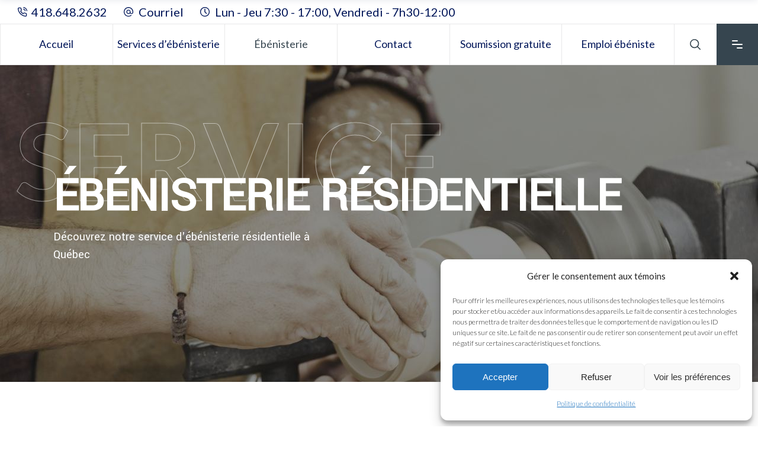

--- FILE ---
content_type: text/html; charset=UTF-8
request_url: https://ebenisteriemarcandrelavigueur.net/ebenisterie-residentielle-quebec/
body_size: 24132
content:
<!DOCTYPE html>
<html lang="fr-CA">
<head>
	
		<meta charset="UTF-8"/>
		<link rel="profile" href="https://gmpg.org/xfn/11"/>
		
					<meta name="viewport" content="width=device-width,initial-scale=1,user-scalable=yes">
		<meta name='robots' content='index, follow, max-image-preview:large, max-snippet:-1, max-video-preview:-1' />

	<!-- This site is optimized with the Yoast SEO plugin v26.7 - https://yoast.com/wordpress/plugins/seo/ -->
	<title>Ébénisterie résidentielle - Ébénisterie Marc-André Lavigueur | Conception et finition de meuble</title>
	<meta name="description" content="Ébénisterie résidentielle à Québec | Découvrez nos nombreux services allant de la conception, la finition et le décapage de meuble en bois" />
	<link rel="canonical" href="https://ebenisteriemarcandrelavigueur.net/ebenisterie-residentielle-quebec/" />
	<meta property="og:locale" content="fr_CA" />
	<meta property="og:type" content="article" />
	<meta property="og:title" content="Ébénisterie résidentielle - Ébénisterie Marc-André Lavigueur | Conception et finition de meuble" />
	<meta property="og:description" content="Ébénisterie résidentielle à Québec | Découvrez nos nombreux services allant de la conception, la finition et le décapage de meuble en bois" />
	<meta property="og:url" content="https://ebenisteriemarcandrelavigueur.net/ebenisterie-residentielle-quebec/" />
	<meta property="og:site_name" content="Ébénisterie Marc-André Lavigueur" />
	<meta property="article:modified_time" content="2023-09-05T21:49:29+00:00" />
	<meta property="og:image" content="https://ebenisteriemarcandrelavigueur.net/wp-content/uploads/2023/09/Sans-titre-590-x-400-px-798-x-496-px-1.jpg" />
	<meta name="twitter:card" content="summary_large_image" />
	<meta name="twitter:label1" content="Estimation du temps de lecture" />
	<meta name="twitter:data1" content="2 minutes" />
	<!-- / Yoast SEO plugin. -->


<link rel="amphtml" href="https://ebenisteriemarcandrelavigueur.net/ebenisterie-residentielle-quebec/amp/" /><meta name="generator" content="AMP for WP 1.1.11"/><link rel='dns-prefetch' href='//www.googletagmanager.com' />
<link rel='dns-prefetch' href='//fonts.googleapis.com' />
<link rel="alternate" type="application/rss+xml" title="Ébénisterie Marc-André Lavigueur &raquo; Flux" href="https://ebenisteriemarcandrelavigueur.net/feed/" />
<link rel="alternate" type="application/rss+xml" title="Ébénisterie Marc-André Lavigueur &raquo; Flux des commentaires" href="https://ebenisteriemarcandrelavigueur.net/comments/feed/" />
<link rel="alternate" title="oEmbed (JSON)" type="application/json+oembed" href="https://ebenisteriemarcandrelavigueur.net/wp-json/oembed/1.0/embed?url=https%3A%2F%2Febenisteriemarcandrelavigueur.net%2Febenisterie-residentielle-quebec%2F" />
<link rel="alternate" title="oEmbed (XML)" type="text/xml+oembed" href="https://ebenisteriemarcandrelavigueur.net/wp-json/oembed/1.0/embed?url=https%3A%2F%2Febenisteriemarcandrelavigueur.net%2Febenisterie-residentielle-quebec%2F&#038;format=xml" />
<style id='wp-img-auto-sizes-contain-inline-css' type='text/css'>
img:is([sizes=auto i],[sizes^="auto," i]){contain-intrinsic-size:3000px 1500px}
/*# sourceURL=wp-img-auto-sizes-contain-inline-css */
</style>

<link rel='stylesheet' id='animate-css' href='https://ebenisteriemarcandrelavigueur.net/wp-content/plugins/qi-blocks/assets/css/plugins/animate/animate.min.css?ver=4.1.1' type='text/css' media='all' />
<style id='wp-emoji-styles-inline-css' type='text/css'>

	img.wp-smiley, img.emoji {
		display: inline !important;
		border: none !important;
		box-shadow: none !important;
		height: 1em !important;
		width: 1em !important;
		margin: 0 0.07em !important;
		vertical-align: -0.1em !important;
		background: none !important;
		padding: 0 !important;
	}
/*# sourceURL=wp-emoji-styles-inline-css */
</style>
<style id='classic-theme-styles-inline-css' type='text/css'>
/*! This file is auto-generated */
.wp-block-button__link{color:#fff;background-color:#32373c;border-radius:9999px;box-shadow:none;text-decoration:none;padding:calc(.667em + 2px) calc(1.333em + 2px);font-size:1.125em}.wp-block-file__button{background:#32373c;color:#fff;text-decoration:none}
/*# sourceURL=/wp-includes/css/classic-themes.min.css */
</style>
<link rel='stylesheet' id='contact-form-7-css' href='https://ebenisteriemarcandrelavigueur.net/wp-content/plugins/contact-form-7/includes/css/styles.css?ver=6.1.4' type='text/css' media='all' />
<link rel='stylesheet' id='qi-blocks-grid-css' href='https://ebenisteriemarcandrelavigueur.net/wp-content/plugins/qi-blocks/assets/dist/grid.css?ver=1.3.2' type='text/css' media='all' />
<link rel='stylesheet' id='qi-blocks-main-css' href='https://ebenisteriemarcandrelavigueur.net/wp-content/plugins/qi-blocks/assets/dist/main.css?ver=1.3.2' type='text/css' media='all' />
<link rel='stylesheet' id='cmplz-general-css' href='https://ebenisteriemarcandrelavigueur.net/wp-content/plugins/complianz-gdpr/assets/css/cookieblocker.min.css?ver=1749580623' type='text/css' media='all' />
<link rel='stylesheet' id='qi-addons-for-elementor-grid-style-css' href='https://ebenisteriemarcandrelavigueur.net/wp-content/plugins/qi-addons-for-elementor/assets/css/grid.min.css?ver=1.7.8' type='text/css' media='all' />
<link rel='stylesheet' id='qi-addons-for-elementor-helper-parts-style-css' href='https://ebenisteriemarcandrelavigueur.net/wp-content/plugins/qi-addons-for-elementor/assets/css/helper-parts.min.css?ver=1.7.8' type='text/css' media='all' />
<link rel='stylesheet' id='qi-addons-for-elementor-style-css' href='https://ebenisteriemarcandrelavigueur.net/wp-content/plugins/qi-addons-for-elementor/assets/css/main.min.css?ver=1.7.8' type='text/css' media='all' />
<link rel='stylesheet' id='wilmer-mikado-default-style-css' href='https://ebenisteriemarcandrelavigueur.net/wp-content/themes/wilmer/style.css?ver=f7ada074300dc55c5634aeb8ca5c104d' type='text/css' media='all' />
<link rel='stylesheet' id='wilmer-mikado-modules-css' href='https://ebenisteriemarcandrelavigueur.net/wp-content/themes/wilmer/assets/css/modules.min.css?ver=f7ada074300dc55c5634aeb8ca5c104d' type='text/css' media='all' />
<style id='wilmer-mikado-modules-inline-css' type='text/css'>
.page-id-9335 .mkdf-content .mkdf-content-inner > .mkdf-container > .mkdf-container-inner, .page-id-9335 .mkdf-content .mkdf-content-inner > .mkdf-full-width > .mkdf-full-width-inner { padding: 0;}@media only screen and (max-width: 1024px) {.page-id-9335 .mkdf-content .mkdf-content-inner > .mkdf-container > .mkdf-container-inner, .page-id-9335 .mkdf-content .mkdf-content-inner > .mkdf-full-width > .mkdf-full-width-inner { padding: 0;}}.page-id-9335 .mkdf-content .mkdf-content-inner > .mkdf-container > .mkdf-container-inner, .page-id-9335 .mkdf-content .mkdf-content-inner > .mkdf-full-width > .mkdf-full-width-inner { padding: 0;}@media only screen and (max-width: 1024px) {.page-id-9335 .mkdf-content .mkdf-content-inner > .mkdf-container > .mkdf-container-inner, .page-id-9335 .mkdf-content .mkdf-content-inner > .mkdf-full-width > .mkdf-full-width-inner { padding: 0;}}
/*# sourceURL=wilmer-mikado-modules-inline-css */
</style>
<link rel='stylesheet' id='mkdf-dripicons-css' href='https://ebenisteriemarcandrelavigueur.net/wp-content/themes/wilmer/framework/lib/icons-pack/dripicons/dripicons.css?ver=f7ada074300dc55c5634aeb8ca5c104d' type='text/css' media='all' />
<link rel='stylesheet' id='mkdf-font_elegant-css' href='https://ebenisteriemarcandrelavigueur.net/wp-content/themes/wilmer/framework/lib/icons-pack/elegant-icons/style.min.css?ver=f7ada074300dc55c5634aeb8ca5c104d' type='text/css' media='all' />
<link rel='stylesheet' id='mkdf-font_awesome-css' href='https://ebenisteriemarcandrelavigueur.net/wp-content/themes/wilmer/framework/lib/icons-pack/font-awesome/css/fontawesome-all.min.css?ver=f7ada074300dc55c5634aeb8ca5c104d' type='text/css' media='all' />
<link rel='stylesheet' id='mkdf-ion_icons-css' href='https://ebenisteriemarcandrelavigueur.net/wp-content/themes/wilmer/framework/lib/icons-pack/ion-icons/css/ionicons.min.css?ver=f7ada074300dc55c5634aeb8ca5c104d' type='text/css' media='all' />
<link rel='stylesheet' id='mkdf-linea_icons-css' href='https://ebenisteriemarcandrelavigueur.net/wp-content/themes/wilmer/framework/lib/icons-pack/linea-icons/style.css?ver=f7ada074300dc55c5634aeb8ca5c104d' type='text/css' media='all' />
<link rel='stylesheet' id='mkdf-linear_icons-css' href='https://ebenisteriemarcandrelavigueur.net/wp-content/themes/wilmer/framework/lib/icons-pack/linear-icons/style.css?ver=f7ada074300dc55c5634aeb8ca5c104d' type='text/css' media='all' />
<link rel='stylesheet' id='mkdf-simple_line_icons-css' href='https://ebenisteriemarcandrelavigueur.net/wp-content/themes/wilmer/framework/lib/icons-pack/simple-line-icons/simple-line-icons.css?ver=f7ada074300dc55c5634aeb8ca5c104d' type='text/css' media='all' />
<link rel='stylesheet' id='mediaelement-css' href='https://ebenisteriemarcandrelavigueur.net/wp-includes/js/mediaelement/mediaelementplayer-legacy.min.css?ver=4.2.17' type='text/css' media='all' />
<link rel='stylesheet' id='wp-mediaelement-css' href='https://ebenisteriemarcandrelavigueur.net/wp-includes/js/mediaelement/wp-mediaelement.min.css?ver=f7ada074300dc55c5634aeb8ca5c104d' type='text/css' media='all' />
<link rel='stylesheet' id='wilmer-mikado-style-dynamic-css' href='https://ebenisteriemarcandrelavigueur.net/wp-content/themes/wilmer/assets/css/style_dynamic.css?ver=1693950340' type='text/css' media='all' />
<link rel='stylesheet' id='wilmer-mikado-modules-responsive-css' href='https://ebenisteriemarcandrelavigueur.net/wp-content/themes/wilmer/assets/css/modules-responsive.min.css?ver=f7ada074300dc55c5634aeb8ca5c104d' type='text/css' media='all' />
<link rel='stylesheet' id='wilmer-mikado-style-dynamic-responsive-css' href='https://ebenisteriemarcandrelavigueur.net/wp-content/themes/wilmer/assets/css/style_dynamic_responsive.css?ver=1693950340' type='text/css' media='all' />
<link rel='stylesheet' id='wilmer-mikado-google-fonts-css' href='https://fonts.googleapis.com/css?family=Yantramanav%3A400%7CPoppins%3A400%7CLato%3A400&#038;subset=latin&#038;ver=1.0.0' type='text/css' media='all' />
<link rel='stylesheet' id='wilmer-core-dashboard-style-css' href='https://ebenisteriemarcandrelavigueur.net/wp-content/plugins/wilmer-core/core-dashboard/assets/css/core-dashboard.min.css?ver=f7ada074300dc55c5634aeb8ca5c104d' type='text/css' media='all' />
<link rel='stylesheet' id='elementor-icons-css' href='https://ebenisteriemarcandrelavigueur.net/wp-content/plugins/elementor/assets/lib/eicons/css/elementor-icons.min.css?ver=5.25.0' type='text/css' media='all' />
<link rel='stylesheet' id='elementor-frontend-css' href='https://ebenisteriemarcandrelavigueur.net/wp-content/plugins/elementor/assets/css/frontend-lite.min.css?ver=3.18.3' type='text/css' media='all' />
<link rel='stylesheet' id='swiper-css' href='https://ebenisteriemarcandrelavigueur.net/wp-content/plugins/qi-blocks/inc/slider/assets/plugins/5.4.5/swiper.min.css?ver=5.4.5' type='text/css' media='all' />
<link rel='stylesheet' id='elementor-post-7-css' href='https://ebenisteriemarcandrelavigueur.net/wp-content/uploads/elementor/css/post-7.css?ver=1706465490' type='text/css' media='all' />
<link rel='stylesheet' id='elementor-pro-css' href='https://ebenisteriemarcandrelavigueur.net/wp-content/plugins/elementor-pro/assets/css/frontend-lite.min.css?ver=3.18.3' type='text/css' media='all' />
<link rel='stylesheet' id='elementor-post-9335-css' href='https://ebenisteriemarcandrelavigueur.net/wp-content/uploads/elementor/css/post-9335.css?ver=1706482779' type='text/css' media='all' />
<link rel='stylesheet' id='google-fonts-1-css' href='https://fonts.googleapis.com/css?family=Lato%3A100%2C100italic%2C200%2C200italic%2C300%2C300italic%2C400%2C400italic%2C500%2C500italic%2C600%2C600italic%2C700%2C700italic%2C800%2C800italic%2C900%2C900italic&#038;display=swap&#038;ver=6.9' type='text/css' media='all' />
<link rel="preconnect" href="https://fonts.gstatic.com/" crossorigin><script type="text/javascript" src="https://ebenisteriemarcandrelavigueur.net/wp-includes/js/jquery/jquery.min.js?ver=3.7.1" id="jquery-core-js"></script>
<script type="text/javascript" src="https://ebenisteriemarcandrelavigueur.net/wp-includes/js/jquery/jquery-migrate.min.js?ver=3.4.1" id="jquery-migrate-js"></script>

<!-- Google tag (gtag.js) snippet added by Site Kit -->
<!-- Google Analytics snippet added by Site Kit -->
<!-- Google Ads snippet added by Site Kit -->
<script type="text/javascript" src="https://www.googletagmanager.com/gtag/js?id=GT-TBNRGBH" id="google_gtagjs-js" async></script>
<script type="text/javascript" id="google_gtagjs-js-after">
/* <![CDATA[ */
window.dataLayer = window.dataLayer || [];function gtag(){dataLayer.push(arguments);}
gtag("set","linker",{"domains":["ebenisteriemarcandrelavigueur.net"]});
gtag("js", new Date());
gtag("set", "developer_id.dZTNiMT", true);
gtag("config", "GT-TBNRGBH");
gtag("config", "AW-11336362928");
//# sourceURL=google_gtagjs-js-after
/* ]]> */
</script>
<link rel="https://api.w.org/" href="https://ebenisteriemarcandrelavigueur.net/wp-json/" /><link rel="alternate" title="JSON" type="application/json" href="https://ebenisteriemarcandrelavigueur.net/wp-json/wp/v2/pages/9335" /><link rel="EditURI" type="application/rsd+xml" title="RSD" href="https://ebenisteriemarcandrelavigueur.net/xmlrpc.php?rsd" />
<meta name="generator" content="Site Kit by Google 1.170.0" />			<style>.cmplz-hidden {
					display: none !important;
				}</style><meta name="generator" content="Elementor 3.18.3; features: e_dom_optimization, e_optimized_assets_loading, e_optimized_css_loading, additional_custom_breakpoints, block_editor_assets_optimize, e_image_loading_optimization; settings: css_print_method-external, google_font-enabled, font_display-swap">

<!-- Google Tag Manager snippet added by Site Kit -->
<script type="text/javascript">
/* <![CDATA[ */

			( function( w, d, s, l, i ) {
				w[l] = w[l] || [];
				w[l].push( {'gtm.start': new Date().getTime(), event: 'gtm.js'} );
				var f = d.getElementsByTagName( s )[0],
					j = d.createElement( s ), dl = l != 'dataLayer' ? '&l=' + l : '';
				j.async = true;
				j.src = 'https://www.googletagmanager.com/gtm.js?id=' + i + dl;
				f.parentNode.insertBefore( j, f );
			} )( window, document, 'script', 'dataLayer', 'GTM-MLF9GXM5' );
			
/* ]]> */
</script>

<!-- End Google Tag Manager snippet added by Site Kit -->
<meta name="generator" content="Powered by Slider Revolution 6.6.14 - responsive, Mobile-Friendly Slider Plugin for WordPress with comfortable drag and drop interface." />
<link rel="icon" href="https://ebenisteriemarcandrelavigueur.net/wp-content/uploads/2023/09/cropped-Creation-sans-titre-98-32x32.jpg" sizes="32x32" />
<link rel="icon" href="https://ebenisteriemarcandrelavigueur.net/wp-content/uploads/2023/09/cropped-Creation-sans-titre-98-192x192.jpg" sizes="192x192" />
<link rel="apple-touch-icon" href="https://ebenisteriemarcandrelavigueur.net/wp-content/uploads/2023/09/cropped-Creation-sans-titre-98-180x180.jpg" />
<meta name="msapplication-TileImage" content="https://ebenisteriemarcandrelavigueur.net/wp-content/uploads/2023/09/cropped-Creation-sans-titre-98-270x270.jpg" />
<script>function setREVStartSize(e){
			//window.requestAnimationFrame(function() {
				window.RSIW = window.RSIW===undefined ? window.innerWidth : window.RSIW;
				window.RSIH = window.RSIH===undefined ? window.innerHeight : window.RSIH;
				try {
					var pw = document.getElementById(e.c).parentNode.offsetWidth,
						newh;
					pw = pw===0 || isNaN(pw) || (e.l=="fullwidth" || e.layout=="fullwidth") ? window.RSIW : pw;
					e.tabw = e.tabw===undefined ? 0 : parseInt(e.tabw);
					e.thumbw = e.thumbw===undefined ? 0 : parseInt(e.thumbw);
					e.tabh = e.tabh===undefined ? 0 : parseInt(e.tabh);
					e.thumbh = e.thumbh===undefined ? 0 : parseInt(e.thumbh);
					e.tabhide = e.tabhide===undefined ? 0 : parseInt(e.tabhide);
					e.thumbhide = e.thumbhide===undefined ? 0 : parseInt(e.thumbhide);
					e.mh = e.mh===undefined || e.mh=="" || e.mh==="auto" ? 0 : parseInt(e.mh,0);
					if(e.layout==="fullscreen" || e.l==="fullscreen")
						newh = Math.max(e.mh,window.RSIH);
					else{
						e.gw = Array.isArray(e.gw) ? e.gw : [e.gw];
						for (var i in e.rl) if (e.gw[i]===undefined || e.gw[i]===0) e.gw[i] = e.gw[i-1];
						e.gh = e.el===undefined || e.el==="" || (Array.isArray(e.el) && e.el.length==0)? e.gh : e.el;
						e.gh = Array.isArray(e.gh) ? e.gh : [e.gh];
						for (var i in e.rl) if (e.gh[i]===undefined || e.gh[i]===0) e.gh[i] = e.gh[i-1];
											
						var nl = new Array(e.rl.length),
							ix = 0,
							sl;
						e.tabw = e.tabhide>=pw ? 0 : e.tabw;
						e.thumbw = e.thumbhide>=pw ? 0 : e.thumbw;
						e.tabh = e.tabhide>=pw ? 0 : e.tabh;
						e.thumbh = e.thumbhide>=pw ? 0 : e.thumbh;
						for (var i in e.rl) nl[i] = e.rl[i]<window.RSIW ? 0 : e.rl[i];
						sl = nl[0];
						for (var i in nl) if (sl>nl[i] && nl[i]>0) { sl = nl[i]; ix=i;}
						var m = pw>(e.gw[ix]+e.tabw+e.thumbw) ? 1 : (pw-(e.tabw+e.thumbw)) / (e.gw[ix]);
						newh =  (e.gh[ix] * m) + (e.tabh + e.thumbh);
					}
					var el = document.getElementById(e.c);
					if (el!==null && el) el.style.height = newh+"px";
					el = document.getElementById(e.c+"_wrapper");
					if (el!==null && el) {
						el.style.height = newh+"px";
						el.style.display = "block";
					}
				} catch(e){
					console.log("Failure at Presize of Slider:" + e)
				}
			//});
		  };</script>
<style id='global-styles-inline-css' type='text/css'>
:root{--wp--preset--aspect-ratio--square: 1;--wp--preset--aspect-ratio--4-3: 4/3;--wp--preset--aspect-ratio--3-4: 3/4;--wp--preset--aspect-ratio--3-2: 3/2;--wp--preset--aspect-ratio--2-3: 2/3;--wp--preset--aspect-ratio--16-9: 16/9;--wp--preset--aspect-ratio--9-16: 9/16;--wp--preset--color--black: #000000;--wp--preset--color--cyan-bluish-gray: #abb8c3;--wp--preset--color--white: #ffffff;--wp--preset--color--pale-pink: #f78da7;--wp--preset--color--vivid-red: #cf2e2e;--wp--preset--color--luminous-vivid-orange: #ff6900;--wp--preset--color--luminous-vivid-amber: #fcb900;--wp--preset--color--light-green-cyan: #7bdcb5;--wp--preset--color--vivid-green-cyan: #00d084;--wp--preset--color--pale-cyan-blue: #8ed1fc;--wp--preset--color--vivid-cyan-blue: #0693e3;--wp--preset--color--vivid-purple: #9b51e0;--wp--preset--gradient--vivid-cyan-blue-to-vivid-purple: linear-gradient(135deg,rgb(6,147,227) 0%,rgb(155,81,224) 100%);--wp--preset--gradient--light-green-cyan-to-vivid-green-cyan: linear-gradient(135deg,rgb(122,220,180) 0%,rgb(0,208,130) 100%);--wp--preset--gradient--luminous-vivid-amber-to-luminous-vivid-orange: linear-gradient(135deg,rgb(252,185,0) 0%,rgb(255,105,0) 100%);--wp--preset--gradient--luminous-vivid-orange-to-vivid-red: linear-gradient(135deg,rgb(255,105,0) 0%,rgb(207,46,46) 100%);--wp--preset--gradient--very-light-gray-to-cyan-bluish-gray: linear-gradient(135deg,rgb(238,238,238) 0%,rgb(169,184,195) 100%);--wp--preset--gradient--cool-to-warm-spectrum: linear-gradient(135deg,rgb(74,234,220) 0%,rgb(151,120,209) 20%,rgb(207,42,186) 40%,rgb(238,44,130) 60%,rgb(251,105,98) 80%,rgb(254,248,76) 100%);--wp--preset--gradient--blush-light-purple: linear-gradient(135deg,rgb(255,206,236) 0%,rgb(152,150,240) 100%);--wp--preset--gradient--blush-bordeaux: linear-gradient(135deg,rgb(254,205,165) 0%,rgb(254,45,45) 50%,rgb(107,0,62) 100%);--wp--preset--gradient--luminous-dusk: linear-gradient(135deg,rgb(255,203,112) 0%,rgb(199,81,192) 50%,rgb(65,88,208) 100%);--wp--preset--gradient--pale-ocean: linear-gradient(135deg,rgb(255,245,203) 0%,rgb(182,227,212) 50%,rgb(51,167,181) 100%);--wp--preset--gradient--electric-grass: linear-gradient(135deg,rgb(202,248,128) 0%,rgb(113,206,126) 100%);--wp--preset--gradient--midnight: linear-gradient(135deg,rgb(2,3,129) 0%,rgb(40,116,252) 100%);--wp--preset--font-size--small: 13px;--wp--preset--font-size--medium: 20px;--wp--preset--font-size--large: 36px;--wp--preset--font-size--x-large: 42px;--wp--preset--spacing--20: 0.44rem;--wp--preset--spacing--30: 0.67rem;--wp--preset--spacing--40: 1rem;--wp--preset--spacing--50: 1.5rem;--wp--preset--spacing--60: 2.25rem;--wp--preset--spacing--70: 3.38rem;--wp--preset--spacing--80: 5.06rem;--wp--preset--shadow--natural: 6px 6px 9px rgba(0, 0, 0, 0.2);--wp--preset--shadow--deep: 12px 12px 50px rgba(0, 0, 0, 0.4);--wp--preset--shadow--sharp: 6px 6px 0px rgba(0, 0, 0, 0.2);--wp--preset--shadow--outlined: 6px 6px 0px -3px rgb(255, 255, 255), 6px 6px rgb(0, 0, 0);--wp--preset--shadow--crisp: 6px 6px 0px rgb(0, 0, 0);}:where(.is-layout-flex){gap: 0.5em;}:where(.is-layout-grid){gap: 0.5em;}body .is-layout-flex{display: flex;}.is-layout-flex{flex-wrap: wrap;align-items: center;}.is-layout-flex > :is(*, div){margin: 0;}body .is-layout-grid{display: grid;}.is-layout-grid > :is(*, div){margin: 0;}:where(.wp-block-columns.is-layout-flex){gap: 2em;}:where(.wp-block-columns.is-layout-grid){gap: 2em;}:where(.wp-block-post-template.is-layout-flex){gap: 1.25em;}:where(.wp-block-post-template.is-layout-grid){gap: 1.25em;}.has-black-color{color: var(--wp--preset--color--black) !important;}.has-cyan-bluish-gray-color{color: var(--wp--preset--color--cyan-bluish-gray) !important;}.has-white-color{color: var(--wp--preset--color--white) !important;}.has-pale-pink-color{color: var(--wp--preset--color--pale-pink) !important;}.has-vivid-red-color{color: var(--wp--preset--color--vivid-red) !important;}.has-luminous-vivid-orange-color{color: var(--wp--preset--color--luminous-vivid-orange) !important;}.has-luminous-vivid-amber-color{color: var(--wp--preset--color--luminous-vivid-amber) !important;}.has-light-green-cyan-color{color: var(--wp--preset--color--light-green-cyan) !important;}.has-vivid-green-cyan-color{color: var(--wp--preset--color--vivid-green-cyan) !important;}.has-pale-cyan-blue-color{color: var(--wp--preset--color--pale-cyan-blue) !important;}.has-vivid-cyan-blue-color{color: var(--wp--preset--color--vivid-cyan-blue) !important;}.has-vivid-purple-color{color: var(--wp--preset--color--vivid-purple) !important;}.has-black-background-color{background-color: var(--wp--preset--color--black) !important;}.has-cyan-bluish-gray-background-color{background-color: var(--wp--preset--color--cyan-bluish-gray) !important;}.has-white-background-color{background-color: var(--wp--preset--color--white) !important;}.has-pale-pink-background-color{background-color: var(--wp--preset--color--pale-pink) !important;}.has-vivid-red-background-color{background-color: var(--wp--preset--color--vivid-red) !important;}.has-luminous-vivid-orange-background-color{background-color: var(--wp--preset--color--luminous-vivid-orange) !important;}.has-luminous-vivid-amber-background-color{background-color: var(--wp--preset--color--luminous-vivid-amber) !important;}.has-light-green-cyan-background-color{background-color: var(--wp--preset--color--light-green-cyan) !important;}.has-vivid-green-cyan-background-color{background-color: var(--wp--preset--color--vivid-green-cyan) !important;}.has-pale-cyan-blue-background-color{background-color: var(--wp--preset--color--pale-cyan-blue) !important;}.has-vivid-cyan-blue-background-color{background-color: var(--wp--preset--color--vivid-cyan-blue) !important;}.has-vivid-purple-background-color{background-color: var(--wp--preset--color--vivid-purple) !important;}.has-black-border-color{border-color: var(--wp--preset--color--black) !important;}.has-cyan-bluish-gray-border-color{border-color: var(--wp--preset--color--cyan-bluish-gray) !important;}.has-white-border-color{border-color: var(--wp--preset--color--white) !important;}.has-pale-pink-border-color{border-color: var(--wp--preset--color--pale-pink) !important;}.has-vivid-red-border-color{border-color: var(--wp--preset--color--vivid-red) !important;}.has-luminous-vivid-orange-border-color{border-color: var(--wp--preset--color--luminous-vivid-orange) !important;}.has-luminous-vivid-amber-border-color{border-color: var(--wp--preset--color--luminous-vivid-amber) !important;}.has-light-green-cyan-border-color{border-color: var(--wp--preset--color--light-green-cyan) !important;}.has-vivid-green-cyan-border-color{border-color: var(--wp--preset--color--vivid-green-cyan) !important;}.has-pale-cyan-blue-border-color{border-color: var(--wp--preset--color--pale-cyan-blue) !important;}.has-vivid-cyan-blue-border-color{border-color: var(--wp--preset--color--vivid-cyan-blue) !important;}.has-vivid-purple-border-color{border-color: var(--wp--preset--color--vivid-purple) !important;}.has-vivid-cyan-blue-to-vivid-purple-gradient-background{background: var(--wp--preset--gradient--vivid-cyan-blue-to-vivid-purple) !important;}.has-light-green-cyan-to-vivid-green-cyan-gradient-background{background: var(--wp--preset--gradient--light-green-cyan-to-vivid-green-cyan) !important;}.has-luminous-vivid-amber-to-luminous-vivid-orange-gradient-background{background: var(--wp--preset--gradient--luminous-vivid-amber-to-luminous-vivid-orange) !important;}.has-luminous-vivid-orange-to-vivid-red-gradient-background{background: var(--wp--preset--gradient--luminous-vivid-orange-to-vivid-red) !important;}.has-very-light-gray-to-cyan-bluish-gray-gradient-background{background: var(--wp--preset--gradient--very-light-gray-to-cyan-bluish-gray) !important;}.has-cool-to-warm-spectrum-gradient-background{background: var(--wp--preset--gradient--cool-to-warm-spectrum) !important;}.has-blush-light-purple-gradient-background{background: var(--wp--preset--gradient--blush-light-purple) !important;}.has-blush-bordeaux-gradient-background{background: var(--wp--preset--gradient--blush-bordeaux) !important;}.has-luminous-dusk-gradient-background{background: var(--wp--preset--gradient--luminous-dusk) !important;}.has-pale-ocean-gradient-background{background: var(--wp--preset--gradient--pale-ocean) !important;}.has-electric-grass-gradient-background{background: var(--wp--preset--gradient--electric-grass) !important;}.has-midnight-gradient-background{background: var(--wp--preset--gradient--midnight) !important;}.has-small-font-size{font-size: var(--wp--preset--font-size--small) !important;}.has-medium-font-size{font-size: var(--wp--preset--font-size--medium) !important;}.has-large-font-size{font-size: var(--wp--preset--font-size--large) !important;}.has-x-large-font-size{font-size: var(--wp--preset--font-size--x-large) !important;}
/*# sourceURL=global-styles-inline-css */
</style>
<link rel='stylesheet' id='rs-plugin-settings-css' href='https://ebenisteriemarcandrelavigueur.net/wp-content/plugins/revslider/public/assets/css/rs6.css?ver=6.6.14' type='text/css' media='all' />
<style id='rs-plugin-settings-inline-css' type='text/css'>
#rs-demo-id {}
/*# sourceURL=rs-plugin-settings-inline-css */
</style>
</head>
<body data-rsssl=1 data-cmplz=1 class="wp-singular page-template page-template-full-width page-template-full-width-php page page-id-9335 wp-theme-wilmer qi-blocks-1.3.2 qodef-gutenberg--touch wilmer-core-2.4.2 qodef-qi--touch qi-addons-for-elementor-1.7.8 wilmer-ver-3.1.1 mkdf-grid-1300 mkdf-empty-google-api mkdf-wide-dropdown-menu-content-in-grid mkdf-logo-text-source mkdf-sticky-header-on-scroll-down-up mkdf-dropdown-animate-height mkdf-header-tabbed mkdf-menu-area-shadow-disable mkdf-menu-area-border-disable mkdf-logo-area-border-disable mkdf-logo-area-in-grid-border-disable mkdf-header-vertical-shadow-disable mkdf-header-vertical-border-disable mkdf-side-menu-slide-from-right mkdf-default-mobile-header mkdf-sticky-up-mobile-header mkdf-header-top-enabled mkdf-search-covers-header elementor-default elementor-kit-7 elementor-page elementor-page-9335"  >
			<!-- Google Tag Manager (noscript) snippet added by Site Kit -->
		<noscript>
			<iframe src="https://www.googletagmanager.com/ns.html?id=GTM-MLF9GXM5" height="0" width="0" style="display:none;visibility:hidden"></iframe>
		</noscript>
		<!-- End Google Tag Manager (noscript) snippet added by Site Kit -->
			<section class="mkdf-side-menu">
	<a class="mkdf-close-side-menu mkdf-close-side-menu-predefined" href="#">
		<svg class="mkdf-close-icon-svg" version="1.1" xmlns="http://www.w3.org/2000/svg" xmlns:xlink="http://www.w3.org/1999/xlink" x="0px" y="0px"
					viewBox="0 0 18 14" style="enable-background:new 0 0 18 14;" xml:space="preserve">
					   <style type="text/css">
						   .st0{fill:#FFFFFF;}
					   </style>
					   <path class="st0" d="M15.5,2c0.4-0.4,0.4-1.1,0-1.5c-0.2-0.2-0.5-0.3-0.8-0.3c0,0,0,0,0,0c-0.3,0-0.6,0.1-0.8,0.3L2.5,12
						   c-0.2,0.2-0.3,0.5-0.3,0.8c0,0.3,0.1,0.6,0.3,0.8C2.9,14,3.6,14,4,13.5L15.5,2z"/>
					   <path class="st0" d="M15.5,2c0.4-0.4,0.4-1.1,0-1.5c-0.2-0.2-0.5-0.3-0.8-0.3c0,0,0,0,0,0c-0.3,0-0.6,0.1-0.8,0.3L2.5,12
						   c-0.2,0.2-0.3,0.5-0.3,0.8c0,0.3,0.1,0.6,0.3,0.8C2.9,14,3.6,14,4,13.5L15.5,2z"/>
					   <path class="st0" d="M2.5,2C2,1.6,2,0.9,2.5,0.5c0.2-0.2,0.5-0.3,0.8-0.3c0,0,0,0,0,0c0.3,0,0.6,0.1,0.8,0.3L15.5,12
						   c0.2,0.2,0.3,0.5,0.3,0.8c0,0.3-0.1,0.6-0.3,0.8c-0.4,0.4-1.1,0.4-1.5,0L2.5,2z"/>
					   <path class="st0" d="M2.5,2C2,1.6,2,0.9,2.5,0.5c0.2-0.2,0.5-0.3,0.8-0.3c0,0,0,0,0,0c0.3,0,0.6,0.1,0.8,0.3L15.5,12
						   c0.2,0.2,0.3,0.5,0.3,0.8c0,0.3-0.1,0.6-0.3,0.8c-0.4,0.4-1.1,0.4-1.5,0L2.5,2z"/>
					   </svg>	</a>
	<div id="text-13" class="widget mkdf-sidearea widget_text"><div class="mkdf-widget-title-holder"><h4 class="mkdf-widget-title">Informations</h4></div>			<div class="textwidget"><p><span style="font-weight: 400;">L’Ébénisterie Marc-André Lavigueur, </span><span style="font-weight: 400;">établie dans la Ville de Québec, propose ses services dans la conception, le décapage, la réparation, la finition et le refacing de meubles en bois.</span></p>
<p>&nbsp;</p>
</div>
		</div>			
			<a class="mkdf-icon-widget-holder mkdf-icon-has-hover" data-hover-color="#b87333"					href="#"
					target="_self" style="color: #9ca5af">
				<span class="mkdf-icon-element mkdf-custom-image"><img src="https://ebenisteriemarcandrelavigueur.net/wp-content/uploads/2018/12/footer-icon-img-04.png" alt="icon_widget_image" /></span>				<span class="mkdf-icon-text ">Lundi-Jeudi: 7h30 - 17h00; Vendredi: 7h30 - 12h00</span>			</a>
						
			<a class="mkdf-icon-widget-holder mkdf-icon-has-hover" data-hover-color="#b87333"					href="https://goo.gl/maps/afyi4NMmUcPgcsvs6"
					target="_blank" style="margin: 0 5px 24px 0px;color: #9ca5af">
				<span class="mkdf-icon-element mkdf-custom-image"><img src="https://ebenisteriemarcandrelavigueur.net/wp-content/uploads/2018/12/footer-icon-img-01.png" alt="icon_widget_image" /></span>				<span class="mkdf-icon-text ">419 Rue des Montérégiennes, Québec, QC G1C 7J7</span>			</a>
						
			<a class="mkdf-icon-widget-holder mkdf-icon-has-hover" data-hover-color="#b87333"					href="tel:+14186482632"
					target="_self" style="margin: 0 0 0 0;color: #9ca5af">
				<span class="mkdf-icon-element mkdf-custom-image"><img src="https://ebenisteriemarcandrelavigueur.net/wp-content/uploads/2018/12/footer-icon-img-03.png" alt="icon_widget_image" /></span>				<span class="mkdf-icon-text ">418.648.2642</span>			</a>
						
			<a class="mkdf-icon-widget-holder mkdf-icon-has-hover" data-hover-color="#b87333"					href="mailto:ebenisterie.mal@gmail.com"
					target="_self" style="margin: 0 0 0 0;color: #9ca5af">
				<span class="mkdf-icon-element mkdf-custom-image"><img src="https://ebenisteriemarcandrelavigueur.net/wp-content/uploads/2018/12/footer-icon-img-02.png" alt="icon_widget_image" /></span>				<span class="mkdf-icon-text ">Courriel</span>			</a>
			</section>
    <div class="mkdf-wrapper">
        <div class="mkdf-wrapper-inner">
            	
	
    
	<div class="mkdf-top-bar mkdf-top-bar-dark-skin">
				
						
			<div class="mkdf-vertical-align-containers">
				<div class="mkdf-position-left"><!--
				 --><div class="mkdf-position-left-inner">
                            <div id="custom_html-2" class="widget_text widget widget_custom_html mkdf-top-bar-widget"><div class="textwidget custom-html-widget"><svg version="1.1" xmlns="http://www.w3.org/2000/svg" xmlns:xlink="http://www.w3.org/1999/xlink" x="0px" y="0px"
	 width="16" height="16" style="enable-background:new 0 0 16 16;" xml:space="preserve">

<path class="st0" d="M12.5,6.9c-0.3,0-0.6-0.2-0.6-0.5c-0.2-1.2-1.1-2-2.3-2.3C9.3,4,9.1,3.7,9.1,3.3C9.2,3,9.5,2.8,9.9,2.8
	C10.7,3,11.4,3.4,12,4c0.6,0.6,1,1.3,1.1,2.1c0.1,0.4-0.2,0.7-0.5,0.8C12.6,6.9,12.6,6.9,12.5,6.9z"/>
<path class="st0" d="M15.4,6.9c-0.3,0-0.6-0.2-0.6-0.6c-0.3-2.7-2.4-4.7-5-5c-0.4,0-0.6-0.4-0.6-0.7C9.2,0.2,9.5,0,9.8,0
	c1.6,0.2,3,0.9,4.2,2c1.1,1.1,1.8,2.6,2,4.2C16,6.5,15.8,6.8,15.4,6.9C15.4,6.9,15.4,6.9,15.4,6.9z"/>
<path class="st0" d="M13.2,16c-0.1,0-0.1,0-0.2,0c0,0,0,0,0,0c-2.3-0.2-4.5-1-6.4-2.3c-1.8-1.1-3.3-2.6-4.4-4.4C1,7.4,0.2,5.2,0,2.9
	c0,0,0,0,0,0c-0.1-1.1,0.7-2.1,1.9-2.2c0.1,0,0.1,0,0.2,0h2.1c1,0,1.9,0.7,2.1,1.8c0,0,0,0,0,0c0.1,0.6,0.2,1.2,0.5,1.8
	C7,5.1,6.8,5.9,6.2,6.5c0,0,0,0,0,0L5.7,7c0.8,1.3,2,2.5,3.3,3.3l0.5-0.5c0,0,0,0,0,0c0.6-0.6,1.4-0.7,2.2-0.5
	c0.6,0.2,1.2,0.4,1.8,0.5c0,0,0,0,0,0c1,0.1,1.8,1,1.8,2.1v2.1C15.3,15.1,14.4,16,13.2,16C13.2,16,13.2,16,13.2,16z M13.2,14.7
	C13.2,14.7,13.2,14.7,13.2,14.7c0.5,0,0.8-0.3,0.8-0.8v-2.1c0,0,0,0,0,0c0-0.4-0.3-0.7-0.7-0.8c-0.7-0.1-1.4-0.3-2.1-0.5
	c-0.3-0.1-0.6,0-0.8,0.2l-0.9,0.9c-0.2,0.2-0.5,0.2-0.8,0.1c-1.9-1.1-3.4-2.6-4.5-4.5C4.1,7,4.2,6.7,4.4,6.5l0.9-0.9
	C5.5,5.3,5.6,5,5.5,4.8C5.2,4.1,5,3.4,4.9,2.6C4.9,2.3,4.6,2,4.2,2c0,0,0,0,0,0H2.1C2,2,2,2,2,2C1.6,2,1.3,2.4,1.3,2.8
	c0.2,2.1,0.9,4.1,2.1,5.8c0,0,0,0,0,0c1,1.6,2.4,3,4,4c0,0,0,0,0,0C9.1,13.8,11.1,14.5,13.2,14.7z"/>
</svg>
<a href="tel:+14186482632" style="margin-left:4px;margin-right:10px;">418.648.2632</a>
<svg version="1.1"  xmlns="http://www.w3.org/2000/svg" xmlns:xlink="http://www.w3.org/1999/xlink" x="0px" y="0px"  width="16" height="16"
 style="margin-left: 15px" xml:space="preserve">
<path class="st0" d="M13.7,2.3C12.1,0.8,10.1,0,8,0c0,0,0,0,0,0C5.9,0,3.9,0.8,2.3,2.3C0.8,3.9,0,5.9,0,8c0,2.1,0.8,4.1,2.3,5.7
	C3.9,15.2,5.9,16,8,16c0,0,0,0,0,0c1.7,0,3.5-0.6,4.9-1.6c0.3-0.2,0.3-0.6,0.1-0.9c-0.2-0.3-0.6-0.3-0.9-0.1
	c-1.2,0.9-2.6,1.4-4.1,1.4h0c-1.8,0-3.5-0.7-4.7-2c-1.3-1.3-2-3-2-4.7c0-3.7,3-6.7,6.7-6.7h0c3.7,0,6.7,3,6.7,6.7v0.7
	c0,0.9-0.7,1.6-1.6,1.6c-0.9,0-1.6-0.7-1.6-1.6V8l0,0c0-2-1.6-3.6-3.6-3.6C6,4.4,4.4,6,4.4,8S6,11.6,8,11.6c1.1,0,2.1-0.5,2.8-1.3
	c0.5,0.8,1.4,1.3,2.4,1.3c1.6,0,2.9-1.3,2.9-2.9V8C16,5.9,15.2,3.9,13.7,2.3z M8,10.3c-1.3,0-2.3-1-2.3-2.3s1-2.3,2.3-2.3
	c1.3,0,2.3,1,2.3,2.3S9.3,10.3,8,10.3z"/>
</svg>
<a href="mailto:ebenisterie.mal@gmail.com" style="margin-left:6px;margin-right:25px;">Courriel</a>
<svg version="1.1" xmlns="http://www.w3.org/2000/svg" xmlns:xlink="http://www.w3.org/1999/xlink" x="0px" y="0px" width="16" height="16" xml:space="preserve">
<style type="text/css">
	.st0{fill:#12192D;}
</style>
<g>
	<path class="st0" d="M15.4,4.9c-0.8-2-2.3-3.4-4.3-4.3c-2-0.9-4.3-0.9-6.3,0c-2,0.9-3.4,2.3-4.3,4.3C0.2,5.8,0,6.9,0,8
		c0,1.1,0.2,2.2,0.6,3.1c0.9,2,2.3,3.4,4.3,4.3c1,0.4,2,0.6,3.1,0.6c1.1,0,2.1-0.2,3.1-0.6c2-0.8,3.4-2.3,4.3-4.3
		c0.4-1,0.6-2.1,0.6-3.1C16,6.9,15.8,5.9,15.4,4.9z M14.7,8c0,1.2-0.3,2.3-0.9,3.4c-0.6,1-1.4,1.8-2.5,2.4c-1,0.6-2.2,0.9-3.4,0.9
		c-0.9,0-1.8-0.2-2.6-0.5c-0.8-0.4-1.6-0.8-2.1-1.4c-0.6-0.6-1.1-1.3-1.4-2.1C1.5,9.8,1.3,8.9,1.3,8c0-1.2,0.3-2.3,0.9-3.4
		c0.6-1,1.4-1.8,2.4-2.4c1-0.6,2.1-0.9,3.4-0.9s2.3,0.3,3.4,0.9c1,0.6,1.9,1.4,2.5,2.4C14.4,5.7,14.7,6.8,14.7,8z"/>
	<path class="st0" d="M8.7,7.8V3.5c0-0.4-0.3-0.7-0.7-0.7c-0.4,0-0.7,0.3-0.7,0.7V8l0,0.1c0,0.2,0,0.4,0.2,0.5l2.6,2.6
		c0.1,0.1,0.3,0.2,0.5,0.2c0.2,0,0.3-0.1,0.5-0.2c0.3-0.3,0.3-0.7,0-0.9L8.7,7.8z"/>
</g>
</svg>
<a href="https://wilmer.qodeinteractive.com/elementor/contact-us/" style="margin-left: 6px;margin-right:0;">Lun - Jeu 7:30 - 17:00, Vendredi - 7h30-12:00</a>


</div></div>					</div>
				</div>
				<div class="mkdf-position-right"><!--
				 --><div class="mkdf-position-right-inner">
                        					</div>
				</div>
			</div>
				
				
			</div>
	
	
<header class="mkdf-page-header">
		
			
	<div class="mkdf-menu-area">
				
        <div class="mkdf-vertical-align-containers">
            <div class="mkdf-position-left"><!--
             --><div class="mkdf-position-left-inner">
                                    </div>
            </div>
            <div class="mkdf-position-center"><!--
             --><div class="mkdf-position-center-inner">
                    	
	<nav class="mkdf-main-menu mkdf-drop-down mkdf-default-nav">
		<ul id="menu-main-menu-navigation" class="clearfix"><li id="nav-menu-item-9165" class="menu-item menu-item-type-post_type menu-item-object-page menu-item-home  narrow"><a href="https://ebenisteriemarcandrelavigueur.net/" class=""><span class="item_outer"><span class="item_text">Accueil</span></span></a></li>
<li id="nav-menu-item-9337" class="menu-item menu-item-type-post_type menu-item-object-page menu-item-has-children  has_sub narrow"><a href="https://ebenisteriemarcandrelavigueur.net/service-ebenisterie-quebec/" class=""><span class="item_outer"><span class="item_text">Services d’ébénisterie</span><i class="mkdf-menu-arrow fa fa-angle-down"></i></span></a>
<div class="second"><div class="inner"><ul>
	<li id="nav-menu-item-9322" class="menu-item menu-item-type-post_type menu-item-object-page "><a href="https://ebenisteriemarcandrelavigueur.net/service-ebenisterie-quebec/conception-meuble-quebec/" class=""><span class="item_outer"><span class="item_text">Conception de meuble</span></span></a></li>
	<li id="nav-menu-item-9323" class="menu-item menu-item-type-post_type menu-item-object-page "><a href="https://ebenisteriemarcandrelavigueur.net/service-ebenisterie-quebec/reparation-meuble-quebec/" class=""><span class="item_outer"><span class="item_text">Réparation de meuble</span></span></a></li>
	<li id="nav-menu-item-9324" class="menu-item menu-item-type-post_type menu-item-object-page "><a href="https://ebenisteriemarcandrelavigueur.net/service-ebenisterie-quebec/decapage-meuble-quebec/" class=""><span class="item_outer"><span class="item_text">Décapage de meubles</span></span></a></li>
	<li id="nav-menu-item-9321" class="menu-item menu-item-type-post_type menu-item-object-page "><a href="https://ebenisteriemarcandrelavigueur.net/service-ebenisterie-quebec/finition-meuble-quebec/" class=""><span class="item_outer"><span class="item_text">Finition de meubles</span></span></a></li>
	<li id="nav-menu-item-9338" class="menu-item menu-item-type-post_type menu-item-object-page "><a href="https://ebenisteriemarcandrelavigueur.net/service-ebenisterie-quebec/refacing-armoire-cuisine-quebec/" class=""><span class="item_outer"><span class="item_text">Refaçing d’armoire de cuisine</span></span></a></li>
</ul></div></div>
</li>
<li id="nav-menu-item-9275" class="menu-item menu-item-type-custom menu-item-object-custom current-menu-ancestor current-menu-parent menu-item-has-children mkdf-active-item has_sub narrow"><a href="#" class=" current "><span class="item_outer"><span class="item_text">Ébénisterie</span><i class="mkdf-menu-arrow fa fa-angle-down"></i></span></a>
<div class="second"><div class="inner"><ul>
	<li id="nav-menu-item-9339" class="menu-item menu-item-type-post_type menu-item-object-page current-menu-item page_item page-item-9335 current_page_item "><a href="https://ebenisteriemarcandrelavigueur.net/ebenisterie-residentielle-quebec/" class=""><span class="item_outer"><span class="item_text">Ébénisterie résidentielle</span></span></a></li>
	<li id="nav-menu-item-9340" class="menu-item menu-item-type-post_type menu-item-object-page "><a href="https://ebenisteriemarcandrelavigueur.net/ebenisterie-commerciale-quebec/" class=""><span class="item_outer"><span class="item_text">Ébénisterie commerciale</span></span></a></li>
</ul></div></div>
</li>
<li id="nav-menu-item-9917" class="menu-item menu-item-type-post_type menu-item-object-page  narrow"><a href="https://ebenisteriemarcandrelavigueur.net/page-contact/" class=""><span class="item_outer"><span class="item_text">Contact</span></span></a></li>
<li id="nav-menu-item-9346" class="menu-item menu-item-type-post_type menu-item-object-page  narrow"><a href="https://ebenisteriemarcandrelavigueur.net/demande-soumission-ebenisterie/" class=""><span class="item_outer"><span class="item_text">Soumission gratuite</span></span></a></li>
<li id="nav-menu-item-9972" class="menu-item menu-item-type-post_type menu-item-object-page  narrow"><a href="https://ebenisteriemarcandrelavigueur.net/emploi-ebeniste-quebec/" class=""><span class="item_outer"><span class="item_text">Emploi ébéniste</span></span></a></li>
</ul>	</nav>

                </div>
            </div>
            <div class="mkdf-position-right"><!--
             --><div class="mkdf-position-right-inner">
								
			<a   class="mkdf-search-opener mkdf-icon-has-hover mkdf-search-opener-svg-path"					href="javascript:void(0)">
            <span class="mkdf-search-opener-wrapper">
	            <svg height="18px" width="18px" xmlns="http://www.w3.org/2000/svg" xmlns:xlink="http://www.w3.org/1999/xlink" x="0px" y="0px"
	 viewBox="0 0 18 18" style="enable-background:new 0 0 18 18;" xml:space="preserve">
<path d="M17.9,16.7l-4.2-4.2c1.1-1.4,1.7-3,1.7-4.8c0-2-0.8-4-2.2-5.4c-1.4-1.4-3.4-2.2-5.4-2.2s-4,0.8-5.4,2.2
	S0.1,5.7,0.1,7.7s0.8,4,2.2,5.4c1.4,1.4,3.4,2.2,5.4,2.2c1.8,0,3.4-0.6,4.8-1.7l4.2,4.2c0.2,0.2,0.4,0.2,0.6,0.2
	c0.2,0,0.4-0.1,0.6-0.2c0.2-0.2,0.2-0.4,0.2-0.6C18.1,17.1,18,16.9,17.9,16.7z M13.7,7.7c0,1.6-0.6,3.1-1.8,4.2l0,0
	c-1.1,1.1-2.6,1.7-4.2,1.7c-3.3,0-6-2.7-6-6c0-3.3,2.7-6,6-6C11,1.7,13.7,4.4,13.7,7.7z"/>
</svg>	                        </span>
			</a>
					
			<a class="mkdf-side-menu-button-opener mkdf-icon-has-hover mkdf-side-menu-button-opener-predefined"  href="javascript:void(0)" >
								<span class="mkdf-side-menu-icon">
				<span class="mkdf-hm-lines"><span class="mkdf-hm-line mkdf-line-1"></span><span class="mkdf-hm-line mkdf-line-2"></span><span class="mkdf-hm-line mkdf-line-3"></span></span>            </span>
			</a>
		                </div>
            </div>
        </div>
	</div>
		
		
	
<div class="mkdf-sticky-header">
        <div class="mkdf-sticky-holder mkdf-menu-right">
                    <div class="mkdf-vertical-align-containers">
                <div class="mkdf-position-left"><!--
                 --><div class="mkdf-position-left-inner">
                                                                    </div>
                </div>
                                <div class="mkdf-position-right"><!--
                 --><div class="mkdf-position-right-inner">
                                                    
<nav class="mkdf-main-menu mkdf-drop-down mkdf-sticky-nav">
    <ul id="menu-main-menu-navigation-1" class="clearfix"><li id="sticky-nav-menu-item-9165" class="menu-item menu-item-type-post_type menu-item-object-page menu-item-home  narrow"><a href="https://ebenisteriemarcandrelavigueur.net/" class=""><span class="item_outer"><span class="item_text">Accueil</span><span class="plus"></span></span></a></li>
<li id="sticky-nav-menu-item-9337" class="menu-item menu-item-type-post_type menu-item-object-page menu-item-has-children  has_sub narrow"><a href="https://ebenisteriemarcandrelavigueur.net/service-ebenisterie-quebec/" class=""><span class="item_outer"><span class="item_text">Services d’ébénisterie</span><span class="plus"></span><i class="mkdf-menu-arrow fa fa-angle-down"></i></span></a>
<div class="second"><div class="inner"><ul>
	<li id="sticky-nav-menu-item-9322" class="menu-item menu-item-type-post_type menu-item-object-page "><a href="https://ebenisteriemarcandrelavigueur.net/service-ebenisterie-quebec/conception-meuble-quebec/" class=""><span class="item_outer"><span class="item_text">Conception de meuble</span><span class="plus"></span></span></a></li>
	<li id="sticky-nav-menu-item-9323" class="menu-item menu-item-type-post_type menu-item-object-page "><a href="https://ebenisteriemarcandrelavigueur.net/service-ebenisterie-quebec/reparation-meuble-quebec/" class=""><span class="item_outer"><span class="item_text">Réparation de meuble</span><span class="plus"></span></span></a></li>
	<li id="sticky-nav-menu-item-9324" class="menu-item menu-item-type-post_type menu-item-object-page "><a href="https://ebenisteriemarcandrelavigueur.net/service-ebenisterie-quebec/decapage-meuble-quebec/" class=""><span class="item_outer"><span class="item_text">Décapage de meubles</span><span class="plus"></span></span></a></li>
	<li id="sticky-nav-menu-item-9321" class="menu-item menu-item-type-post_type menu-item-object-page "><a href="https://ebenisteriemarcandrelavigueur.net/service-ebenisterie-quebec/finition-meuble-quebec/" class=""><span class="item_outer"><span class="item_text">Finition de meubles</span><span class="plus"></span></span></a></li>
	<li id="sticky-nav-menu-item-9338" class="menu-item menu-item-type-post_type menu-item-object-page "><a href="https://ebenisteriemarcandrelavigueur.net/service-ebenisterie-quebec/refacing-armoire-cuisine-quebec/" class=""><span class="item_outer"><span class="item_text">Refaçing d’armoire de cuisine</span><span class="plus"></span></span></a></li>
</ul></div></div>
</li>
<li id="sticky-nav-menu-item-9275" class="menu-item menu-item-type-custom menu-item-object-custom current-menu-ancestor current-menu-parent menu-item-has-children mkdf-active-item has_sub narrow"><a href="#" class=" current "><span class="item_outer"><span class="item_text">Ébénisterie</span><span class="plus"></span><i class="mkdf-menu-arrow fa fa-angle-down"></i></span></a>
<div class="second"><div class="inner"><ul>
	<li id="sticky-nav-menu-item-9339" class="menu-item menu-item-type-post_type menu-item-object-page current-menu-item page_item page-item-9335 current_page_item "><a href="https://ebenisteriemarcandrelavigueur.net/ebenisterie-residentielle-quebec/" class=""><span class="item_outer"><span class="item_text">Ébénisterie résidentielle</span><span class="plus"></span></span></a></li>
	<li id="sticky-nav-menu-item-9340" class="menu-item menu-item-type-post_type menu-item-object-page "><a href="https://ebenisteriemarcandrelavigueur.net/ebenisterie-commerciale-quebec/" class=""><span class="item_outer"><span class="item_text">Ébénisterie commerciale</span><span class="plus"></span></span></a></li>
</ul></div></div>
</li>
<li id="sticky-nav-menu-item-9917" class="menu-item menu-item-type-post_type menu-item-object-page  narrow"><a href="https://ebenisteriemarcandrelavigueur.net/page-contact/" class=""><span class="item_outer"><span class="item_text">Contact</span><span class="plus"></span></span></a></li>
<li id="sticky-nav-menu-item-9346" class="menu-item menu-item-type-post_type menu-item-object-page  narrow"><a href="https://ebenisteriemarcandrelavigueur.net/demande-soumission-ebenisterie/" class=""><span class="item_outer"><span class="item_text">Soumission gratuite</span><span class="plus"></span></span></a></li>
<li id="sticky-nav-menu-item-9972" class="menu-item menu-item-type-post_type menu-item-object-page  narrow"><a href="https://ebenisteriemarcandrelavigueur.net/emploi-ebeniste-quebec/" class=""><span class="item_outer"><span class="item_text">Emploi ébéniste</span><span class="plus"></span></span></a></li>
</ul></nav>

                                                			
			<a  style="margin: 0 0px 0 -1px;" class="mkdf-search-opener mkdf-icon-has-hover mkdf-search-opener-svg-path"					href="javascript:void(0)">
            <span class="mkdf-search-opener-wrapper">
	            <svg height="18px" width="18px" xmlns="http://www.w3.org/2000/svg" xmlns:xlink="http://www.w3.org/1999/xlink" x="0px" y="0px"
	 viewBox="0 0 18 18" style="enable-background:new 0 0 18 18;" xml:space="preserve">
<path d="M17.9,16.7l-4.2-4.2c1.1-1.4,1.7-3,1.7-4.8c0-2-0.8-4-2.2-5.4c-1.4-1.4-3.4-2.2-5.4-2.2s-4,0.8-5.4,2.2
	S0.1,5.7,0.1,7.7s0.8,4,2.2,5.4c1.4,1.4,3.4,2.2,5.4,2.2c1.8,0,3.4-0.6,4.8-1.7l4.2,4.2c0.2,0.2,0.4,0.2,0.6,0.2
	c0.2,0,0.4-0.1,0.6-0.2c0.2-0.2,0.2-0.4,0.2-0.6C18.1,17.1,18,16.9,17.9,16.7z M13.7,7.7c0,1.6-0.6,3.1-1.8,4.2l0,0
	c-1.1,1.1-2.6,1.7-4.2,1.7c-3.3,0-6-2.7-6-6c0-3.3,2.7-6,6-6C11,1.7,13.7,4.4,13.7,7.7z"/>
</svg>	                        </span>
			</a>
					
			<a class="mkdf-side-menu-button-opener mkdf-icon-has-hover mkdf-side-menu-button-opener-predefined"  href="javascript:void(0)" >
								<span class="mkdf-side-menu-icon">
				<span class="mkdf-hm-lines"><span class="mkdf-hm-line mkdf-line-1"></span><span class="mkdf-hm-line mkdf-line-2"></span><span class="mkdf-hm-line mkdf-line-3"></span></span>            </span>
			</a>
		                    </div>
                </div>
            </div>
                </div>
	</div>

	
	<form action="https://ebenisteriemarcandrelavigueur.net/" class="mkdf-search-cover" method="get">
		<div class="mkdf-container">
        <div class="mkdf-search-cover-icon">
            <div class="mkdf-search-cover-icon-holder">
                <svg version="1.1" xmlns="http://www.w3.org/2000/svg" xmlns:xlink="http://www.w3.org/1999/xlink" x="0px" y="0px"
                                     viewBox="0 0 18 18" style="enable-background:new 0 0 18 18;" xml:space="preserve">
                 <path class="st0" d="M17.9,16.7l-4.2-4.2c1.1-1.4,1.7-3,1.7-4.8c0-2-0.8-4-2.2-5.4c-1.4-1.4-3.4-2.2-5.4-2.2s-4,0.8-5.4,2.2
                    S0.1,5.7,0.1,7.7s0.8,4,2.2,5.4c1.4,1.4,3.4,2.2,5.4,2.2c1.8,0,3.4-0.6,4.8-1.7l4.2,4.2c0.2,0.2,0.4,0.2,0.6,0.2
                    c0.2,0,0.4-0.1,0.6-0.2c0.2-0.2,0.2-0.4,0.2-0.6C18.1,17.1,18,16.9,17.9,16.7z M13.7,7.7c0,1.6-0.6,3.1-1.8,4.2l0,0
                    c-1.1,1.1-2.6,1.7-4.2,1.7c-3.3,0-6-2.7-6-6c0-3.3,2.7-6,6-6C11,1.7,13.7,4.4,13.7,7.7z"/>
                </svg>
            </div>
        </div>
		<div class="mkdf-full-width mkdf-serarch-cover-holder clearfix">
				<div class="mkdf-form-holder-outer">
				<div class="mkdf-form-holder">
					<div class="mkdf-form-holder-inner">
						<input type="text" placeholder="Type your search" name="s" class="mkdf_search_field" autocomplete="off" required />
					</div>
				</div>
			</div>
	            <a class="mkdf-search-close mkdf-search-close-svg-path" href="#">
                <svg class="mkdf-close-icon-svg" version="1.1" xmlns="http://www.w3.org/2000/svg" xmlns:xlink="http://www.w3.org/1999/xlink" x="0px" y="0px"
	 viewBox="0 0 18 14" style="enable-background:new 0 0 18 14;" xml:space="preserve">
        <style type="text/css">
            .st0{fill:#FFFFFF;}
        </style>
        <path class="st0" d="M15.5,2c0.4-0.4,0.4-1.1,0-1.5c-0.2-0.2-0.5-0.3-0.8-0.3c0,0,0,0,0,0c-0.3,0-0.6,0.1-0.8,0.3L2.5,12
            c-0.2,0.2-0.3,0.5-0.3,0.8c0,0.3,0.1,0.6,0.3,0.8C2.9,14,3.6,14,4,13.5L15.5,2z"/>
        <path class="st0" d="M15.5,2c0.4-0.4,0.4-1.1,0-1.5c-0.2-0.2-0.5-0.3-0.8-0.3c0,0,0,0,0,0c-0.3,0-0.6,0.1-0.8,0.3L2.5,12
            c-0.2,0.2-0.3,0.5-0.3,0.8c0,0.3,0.1,0.6,0.3,0.8C2.9,14,3.6,14,4,13.5L15.5,2z"/>
        <path class="st0" d="M2.5,2C2,1.6,2,0.9,2.5,0.5c0.2-0.2,0.5-0.3,0.8-0.3c0,0,0,0,0,0c0.3,0,0.6,0.1,0.8,0.3L15.5,12
            c0.2,0.2,0.3,0.5,0.3,0.8c0,0.3-0.1,0.6-0.3,0.8c-0.4,0.4-1.1,0.4-1.5,0L2.5,2z"/>
        <path class="st0" d="M2.5,2C2,1.6,2,0.9,2.5,0.5c0.2-0.2,0.5-0.3,0.8-0.3c0,0,0,0,0,0c0.3,0,0.6,0.1,0.8,0.3L15.5,12
            c0.2,0.2,0.3,0.5,0.3,0.8c0,0.3-0.1,0.6-0.3,0.8c-0.4,0.4-1.1,0.4-1.5,0L2.5,2z"/>
        </svg>            </a>
		</div>
	</div>
	</form></header>



<header class="mkdf-mobile-header">
		
	<div class="mkdf-mobile-header-inner">
		<div class="mkdf-mobile-header-holder">
            <div class="mkdf-vertical-align-containers">
                <div class="mkdf-vertical-align-containers">
                    <div class="mkdf-position-left"><!--
                     --><div class="mkdf-position-left-inner">
                            

    <div class="mkdf-logo-wrapper mkdf-text-logo-type">
        <a  href="https://ebenisteriemarcandrelavigueur.net/" style="font-size: 16px">
                            <span class="mkdf-text-logo">
                    Ébénisterie Marc-André Lavigueur                </span>
                    </a>
    </div>
                        </div>
                    </div>
                    <div class="mkdf-position-right"><!--
                     --><div class="mkdf-position-right-inner">
                                                                                        <div class="mkdf-mobile-menu-opener mkdf-mobile-menu-opener-predefined">
                                    <a href="javascript:void(0)">
                                                                                <span class="mkdf-mobile-menu-icon">
                                            <span class="mkdf-hm-lines"><span class="mkdf-hm-line mkdf-line-1"></span><span class="mkdf-hm-line mkdf-line-2"></span><span class="mkdf-hm-line mkdf-line-3"></span></span>                                        </span>
                                    </a>
                                </div>
                                                    </div>
                    </div>
                </div>
			</div>
		</div>
		
	<nav class="mkdf-mobile-nav" role="navigation" aria-label="Mobile Menu">
		<div class="mkdf-grid">
			<ul id="menu-main-menu-navigation-2" class=""><li id="mobile-menu-item-9165" class="menu-item menu-item-type-post_type menu-item-object-page menu-item-home "><a href="https://ebenisteriemarcandrelavigueur.net/" class=""><span>Accueil</span></a></li>
<li id="mobile-menu-item-9337" class="menu-item menu-item-type-post_type menu-item-object-page menu-item-has-children  has_sub"><a href="https://ebenisteriemarcandrelavigueur.net/service-ebenisterie-quebec/" class=""><span>Services d’ébénisterie</span></a><span class="mobile_arrow"><i class="mkdf-sub-arrow icon_plus"></i><i class="fa fa-angle-down"></i></span>
<ul class="sub_menu">
	<li id="mobile-menu-item-9322" class="menu-item menu-item-type-post_type menu-item-object-page "><a href="https://ebenisteriemarcandrelavigueur.net/service-ebenisterie-quebec/conception-meuble-quebec/" class=""><span>Conception de meuble</span></a></li>
	<li id="mobile-menu-item-9323" class="menu-item menu-item-type-post_type menu-item-object-page "><a href="https://ebenisteriemarcandrelavigueur.net/service-ebenisterie-quebec/reparation-meuble-quebec/" class=""><span>Réparation de meuble</span></a></li>
	<li id="mobile-menu-item-9324" class="menu-item menu-item-type-post_type menu-item-object-page "><a href="https://ebenisteriemarcandrelavigueur.net/service-ebenisterie-quebec/decapage-meuble-quebec/" class=""><span>Décapage de meubles</span></a></li>
	<li id="mobile-menu-item-9321" class="menu-item menu-item-type-post_type menu-item-object-page "><a href="https://ebenisteriemarcandrelavigueur.net/service-ebenisterie-quebec/finition-meuble-quebec/" class=""><span>Finition de meubles</span></a></li>
	<li id="mobile-menu-item-9338" class="menu-item menu-item-type-post_type menu-item-object-page "><a href="https://ebenisteriemarcandrelavigueur.net/service-ebenisterie-quebec/refacing-armoire-cuisine-quebec/" class=""><span>Refaçing d’armoire de cuisine</span></a></li>
</ul>
</li>
<li id="mobile-menu-item-9275" class="menu-item menu-item-type-custom menu-item-object-custom current-menu-ancestor current-menu-parent menu-item-has-children mkdf-active-item has_sub"><a href="#" class=" current  mkdf-mobile-no-link"><span>Ébénisterie</span></a><span class="mobile_arrow"><i class="mkdf-sub-arrow icon_plus"></i><i class="fa fa-angle-down"></i></span>
<ul class="sub_menu">
	<li id="mobile-menu-item-9339" class="menu-item menu-item-type-post_type menu-item-object-page current-menu-item page_item page-item-9335 current_page_item "><a href="https://ebenisteriemarcandrelavigueur.net/ebenisterie-residentielle-quebec/" class=""><span>Ébénisterie résidentielle</span></a></li>
	<li id="mobile-menu-item-9340" class="menu-item menu-item-type-post_type menu-item-object-page "><a href="https://ebenisteriemarcandrelavigueur.net/ebenisterie-commerciale-quebec/" class=""><span>Ébénisterie commerciale</span></a></li>
</ul>
</li>
<li id="mobile-menu-item-9917" class="menu-item menu-item-type-post_type menu-item-object-page "><a href="https://ebenisteriemarcandrelavigueur.net/page-contact/" class=""><span>Contact</span></a></li>
<li id="mobile-menu-item-9346" class="menu-item menu-item-type-post_type menu-item-object-page "><a href="https://ebenisteriemarcandrelavigueur.net/demande-soumission-ebenisterie/" class=""><span>Soumission gratuite</span></a></li>
<li id="mobile-menu-item-9972" class="menu-item menu-item-type-post_type menu-item-object-page "><a href="https://ebenisteriemarcandrelavigueur.net/emploi-ebeniste-quebec/" class=""><span>Emploi ébéniste</span></a></li>
</ul>		</div>
	</nav>

	</div>
	
	<form action="https://ebenisteriemarcandrelavigueur.net/" class="mkdf-search-cover" method="get">
		<div class="mkdf-container">
        <div class="mkdf-search-cover-icon">
            <div class="mkdf-search-cover-icon-holder">
                <svg version="1.1" xmlns="http://www.w3.org/2000/svg" xmlns:xlink="http://www.w3.org/1999/xlink" x="0px" y="0px"
                                     viewBox="0 0 18 18" style="enable-background:new 0 0 18 18;" xml:space="preserve">
                 <path class="st0" d="M17.9,16.7l-4.2-4.2c1.1-1.4,1.7-3,1.7-4.8c0-2-0.8-4-2.2-5.4c-1.4-1.4-3.4-2.2-5.4-2.2s-4,0.8-5.4,2.2
                    S0.1,5.7,0.1,7.7s0.8,4,2.2,5.4c1.4,1.4,3.4,2.2,5.4,2.2c1.8,0,3.4-0.6,4.8-1.7l4.2,4.2c0.2,0.2,0.4,0.2,0.6,0.2
                    c0.2,0,0.4-0.1,0.6-0.2c0.2-0.2,0.2-0.4,0.2-0.6C18.1,17.1,18,16.9,17.9,16.7z M13.7,7.7c0,1.6-0.6,3.1-1.8,4.2l0,0
                    c-1.1,1.1-2.6,1.7-4.2,1.7c-3.3,0-6-2.7-6-6c0-3.3,2.7-6,6-6C11,1.7,13.7,4.4,13.7,7.7z"/>
                </svg>
            </div>
        </div>
		<div class="mkdf-full-width mkdf-serarch-cover-holder clearfix">
				<div class="mkdf-form-holder-outer">
				<div class="mkdf-form-holder">
					<div class="mkdf-form-holder-inner">
						<input type="text" placeholder="Type your search" name="s" class="mkdf_search_field" autocomplete="off" required />
					</div>
				</div>
			</div>
	            <a class="mkdf-search-close mkdf-search-close-svg-path" href="#">
                <svg class="mkdf-close-icon-svg" version="1.1" xmlns="http://www.w3.org/2000/svg" xmlns:xlink="http://www.w3.org/1999/xlink" x="0px" y="0px"
	 viewBox="0 0 18 14" style="enable-background:new 0 0 18 14;" xml:space="preserve">
        <style type="text/css">
            .st0{fill:#FFFFFF;}
        </style>
        <path class="st0" d="M15.5,2c0.4-0.4,0.4-1.1,0-1.5c-0.2-0.2-0.5-0.3-0.8-0.3c0,0,0,0,0,0c-0.3,0-0.6,0.1-0.8,0.3L2.5,12
            c-0.2,0.2-0.3,0.5-0.3,0.8c0,0.3,0.1,0.6,0.3,0.8C2.9,14,3.6,14,4,13.5L15.5,2z"/>
        <path class="st0" d="M15.5,2c0.4-0.4,0.4-1.1,0-1.5c-0.2-0.2-0.5-0.3-0.8-0.3c0,0,0,0,0,0c-0.3,0-0.6,0.1-0.8,0.3L2.5,12
            c-0.2,0.2-0.3,0.5-0.3,0.8c0,0.3,0.1,0.6,0.3,0.8C2.9,14,3.6,14,4,13.5L15.5,2z"/>
        <path class="st0" d="M2.5,2C2,1.6,2,0.9,2.5,0.5c0.2-0.2,0.5-0.3,0.8-0.3c0,0,0,0,0,0c0.3,0,0.6,0.1,0.8,0.3L15.5,12
            c0.2,0.2,0.3,0.5,0.3,0.8c0,0.3-0.1,0.6-0.3,0.8c-0.4,0.4-1.1,0.4-1.5,0L2.5,2z"/>
        <path class="st0" d="M2.5,2C2,1.6,2,0.9,2.5,0.5c0.2-0.2,0.5-0.3,0.8-0.3c0,0,0,0,0,0c0.3,0,0.6,0.1,0.8,0.3L15.5,12
            c0.2,0.2,0.3,0.5,0.3,0.8c0,0.3-0.1,0.6-0.3,0.8c-0.4,0.4-1.1,0.4-1.5,0L2.5,2z"/>
        </svg>            </a>
		</div>
	</div>
	</form></header>

			<a id='mkdf-back-to-top' href='#'>
				<svg version="1.1" xmlns="http://www.w3.org/2000/svg" xmlns:xlink="http://www.w3.org/1999/xlink" x="0px" y="0px"
					 width="10px" height="16px" viewBox="0 0 10 16"  xml:space="preserve">
						<g>
							<rect x="4.5" y="0.9" class="st0" width="1" height="15.1"/>
						</g>
						<g>
							<polygon class="st0" points="9.3,5.5 10,4.8 5.2,0 4.8,0 0,4.8 0.7,5.5 5,1.2 	"/>
						</g>
				</svg>
			</a>
				        
            <div class="mkdf-content" >
                <div class="mkdf-content-inner">

<div class="mkdf-title-holder mkdf-standard-type mkdf-title-va-header-bottom mkdf-preload-background mkdf-has-bg-image mkdf-title-with-background-text" style="height: 535px;background-image:url(https://ebenisteriemarcandrelavigueur.net/wp-content/uploads/2023/09/Creation-sans-titre-93.jpg);" data-height="535">
			<div class="mkdf-title-image">
			<img  src="https://ebenisteriemarcandrelavigueur.net/wp-content/uploads/2023/09/Creation-sans-titre-93.jpg" alt="travail bois" />
		</div>
		<div class="mkdf-title-wrapper" style="height: 535px">
		<div class="mkdf-title-inner">
			<div class="mkdf-grid">
                                					<h1 class="mkdf-page-title entry-title" style="color: #ffffff">Ébénisterie résidentielle</h1>
													<p class="mkdf-page-subtitle" style="color: #ffffff">Découvrez notre service d&#039;ébénisterie résidentielle à Québec</p>
							</div>
                            <div class="mkdf-title-background-text" data-padding-left-1440="2%">
                    <div class="mkdf-title-background-text-holder">
                        <div class="mkdf-title-background-text-holder-inner" style="color: #ffffff82;-webkit-text-stroke-color: #ffffff82;font-size: 180px;padding-top: 5.4%;padding-left: 11.7%;vertical-align: top">
                            SERVICE                        </div>
                    </div>
                </div>
            	    </div>
	</div>
</div>


<div class="mkdf-full-width">
    	<div class="mkdf-full-width-inner">
        					<div class="mkdf-grid-row">
				<div class="mkdf-page-content-holder mkdf-grid-col-12">
							<div data-elementor-type="wp-page" data-elementor-id="9335" class="elementor elementor-9335" data-elementor-post-type="page">
							<div class="mkdf-elementor-row mkdf-row-with-bg-pattern" style="">		<section class="elementor-section elementor-top-section elementor-element elementor-element-a50048f mkdf-elementor-row-grid-section elementor-section-boxed elementor-section-height-default elementor-section-height-default mkdf-parallax-row-no mkdf-content-aligment-left mkdf-disabled-bg-image-bellow-no mkdf-row-btt-light" data-id="a50048f" data-element_type="section" data-settings="{&quot;background_background&quot;:&quot;classic&quot;}">
						<div class="elementor-container elementor-column-gap-default">
					<div class="elementor-column elementor-col-50 elementor-top-column elementor-element elementor-element-ae28ab8" data-id="ae28ab8" data-element_type="column">
			<div class="elementor-widget-wrap elementor-element-populated">
								<div class="elementor-element elementor-element-b6a2eb7 elementor-widget elementor-widget-image" data-id="b6a2eb7" data-element_type="widget" data-widget_type="image.default">
				<div class="elementor-widget-container">
			<style>/*! elementor - v3.18.0 - 20-12-2023 */
.elementor-widget-image{text-align:center}.elementor-widget-image a{display:inline-block}.elementor-widget-image a img[src$=".svg"]{width:48px}.elementor-widget-image img{vertical-align:middle;display:inline-block}</style>												<img fetchpriority="high" decoding="async" width="798" height="496" src="https://ebenisteriemarcandrelavigueur.net/wp-content/uploads/2023/09/Sans-titre-590-x-400-px-798-x-496-px-1.jpg" class="attachment-large size-large wp-image-9690" alt="travail bois" srcset="https://ebenisteriemarcandrelavigueur.net/wp-content/uploads/2023/09/Sans-titre-590-x-400-px-798-x-496-px-1.jpg 798w, https://ebenisteriemarcandrelavigueur.net/wp-content/uploads/2023/09/Sans-titre-590-x-400-px-798-x-496-px-1-300x186.jpg 300w, https://ebenisteriemarcandrelavigueur.net/wp-content/uploads/2023/09/Sans-titre-590-x-400-px-798-x-496-px-1-768x477.jpg 768w" sizes="(max-width: 798px) 100vw, 798px" />															</div>
				</div>
					</div>
		</div>
				<div class="elementor-column elementor-col-50 elementor-top-column elementor-element elementor-element-a6f9b37" data-id="a6f9b37" data-element_type="column">
			<div class="elementor-widget-wrap elementor-element-populated">
								<div class="elementor-element elementor-element-73ff54c elementor-widget elementor-widget-mkdf_section_title" data-id="73ff54c" data-element_type="widget" data-widget_type="mkdf_section_title.default">
				<div class="elementor-widget-container">
			<div class="mkdf-section-title-holder  mkdf-st-standard   " >
	<div class="mkdf-st-inner">
                    <h6 class="mkdf-st-intro-title" >
                DÉCOUVRIR NOS SERVICES            </h6>
        					<h2 class="mkdf-st-title" >
				Ébénisterie résidentielle			</h2>
							<p class="mkdf-st-text" style="margin-top: 20px">
				Vous n'avez pas à être un connaisseur en ébénisterie pour savoir que la qualité fait toute la différence. Chez nous, l'ébénisterie résidentielle est une affaire de passion et de précision, et elle est accessible à tout le monde. 			</p>
			</div>
</div>		</div>
				</div>
				<div class="elementor-element elementor-element-1a16159 elementor-widget elementor-widget-mkdf_button" data-id="1a16159" data-element_type="widget" data-widget_type="mkdf_button.default">
				<div class="elementor-widget-container">
			<a  href="https://ebenisteriemarcandrelavigueur.net/demande-soumission-ebenisterie/" target="_self"  class="mkdf-btn mkdf-btn-medium mkdf-btn-solid"  >
    <span class="mkdf-btn-text">SOUMISSION</span>
    </a>		</div>
				</div>
					</div>
		</div>
							</div>
		</section>
		<div class="mkdf-row-background-pattern-holder"><div class="mkdf-row-background-pattern-left"></div><div class="mkdf-row-background-pattern-right"></div></div></div>		<section class="elementor-section elementor-top-section elementor-element elementor-element-1974566 elementor-section-boxed elementor-section-height-default elementor-section-height-default mkdf-parallax-row-no mkdf-content-aligment-left mkdf-elementor-row-grid-no mkdf-disabled-bg-image-bellow-no mkdf-row-btt-light" data-id="1974566" data-element_type="section">
						<div class="elementor-container elementor-column-gap-default">
					<div class="elementor-column elementor-col-100 elementor-top-column elementor-element elementor-element-ee111f1" data-id="ee111f1" data-element_type="column">
			<div class="elementor-widget-wrap elementor-element-populated">
								<div class="elementor-element elementor-element-988899a elementor-widget elementor-widget-heading" data-id="988899a" data-element_type="widget" data-widget_type="heading.default">
				<div class="elementor-widget-container">
			<style>/*! elementor - v3.18.0 - 20-12-2023 */
.elementor-heading-title{padding:0;margin:0;line-height:1}.elementor-widget-heading .elementor-heading-title[class*=elementor-size-]>a{color:inherit;font-size:inherit;line-height:inherit}.elementor-widget-heading .elementor-heading-title.elementor-size-small{font-size:15px}.elementor-widget-heading .elementor-heading-title.elementor-size-medium{font-size:19px}.elementor-widget-heading .elementor-heading-title.elementor-size-large{font-size:29px}.elementor-widget-heading .elementor-heading-title.elementor-size-xl{font-size:39px}.elementor-widget-heading .elementor-heading-title.elementor-size-xxl{font-size:59px}</style><h2 class="elementor-heading-title elementor-size-default">Service sur mesure</h2>		</div>
				</div>
				<div class="elementor-element elementor-element-bc6fc75 elementor-widget elementor-widget-text-editor" data-id="bc6fc75" data-element_type="widget" data-widget_type="text-editor.default">
				<div class="elementor-widget-container">
			<style>/*! elementor - v3.18.0 - 20-12-2023 */
.elementor-widget-text-editor.elementor-drop-cap-view-stacked .elementor-drop-cap{background-color:#69727d;color:#fff}.elementor-widget-text-editor.elementor-drop-cap-view-framed .elementor-drop-cap{color:#69727d;border:3px solid;background-color:transparent}.elementor-widget-text-editor:not(.elementor-drop-cap-view-default) .elementor-drop-cap{margin-top:8px}.elementor-widget-text-editor:not(.elementor-drop-cap-view-default) .elementor-drop-cap-letter{width:1em;height:1em}.elementor-widget-text-editor .elementor-drop-cap{float:left;text-align:center;line-height:1;font-size:50px}.elementor-widget-text-editor .elementor-drop-cap-letter{display:inline-block}</style>				<p>Nous offrons un service sur mesure qui s&#8217;adapte à vos besoins, vos goûts et votre budget. Que vous cherchiez à réparer un meuble précieux ou à créer la bibliothèque de vos rêves, nous sommes là pour vous accompagner à chaque étape.</p><p>Nous comprenons que chaque maison est unique et mérite une attention particulière. C&#8217;est pourquoi nous nous engageons à fournir un service impeccable, sans que vous ayez à vous soucier des détails. Nos artisans hautement qualifiés traitent chaque projet avec le soin et la précision qu&#8217;il mérite.</p>						</div>
				</div>
					</div>
		</div>
							</div>
		</section>
				<section class="elementor-section elementor-top-section elementor-element elementor-element-8860e7a mkdf-elementor-row-grid-section elementor-section-full_width elementor-section-height-default elementor-section-height-default mkdf-parallax-row-no mkdf-content-aligment-left mkdf-disabled-bg-image-bellow-no mkdf-row-btt-light" data-id="8860e7a" data-element_type="section">
						<div class="elementor-container elementor-column-gap-default">
					<div class="elementor-column elementor-col-33 elementor-top-column elementor-element elementor-element-abadb0e" data-id="abadb0e" data-element_type="column">
			<div class="elementor-widget-wrap elementor-element-populated">
								<div class="elementor-element elementor-element-75453ca elementor-widget elementor-widget-mkdf_banner" data-id="75453ca" data-element_type="widget" data-widget_type="mkdf_banner.default">
				<div class="elementor-widget-container">
			<div class="mkdf-banner-holder  mkdf-hover-background-color mkdf-banner-info-default">
    <div class="mkdf-banner-image">
            </div>
    <div class="mkdf-banner-text-holder" style="padding: 35px 22px 31px 0">
	    <div class="mkdf-banner-text-outer">
		    <div class="mkdf-banner-text-inner">
		        		            <p class="mkdf-banner-subtitle" style="font-size: 12px">
			            En savoir plus		            </p>
		        		        		            <h2 class="mkdf-banner-title" style="margin-top: -3px">
		                Conception de meubles	                </h2>
		        				                    <a  href="https://ebenisteriemarcandrelavigueur.net/service-ebenisterie-quebec/conception-meuble-quebec/" target="_self"  class="mkdf-btn mkdf-btn-medium mkdf-btn-simple"  >
    <span class="mkdf-btn-text"></span>
    </a>		        			</div>
		</div>
	</div>
	        <a  class="mkdf-banner-link" href="https://ebenisteriemarcandrelavigueur.net/service-ebenisterie-quebec/conception-meuble-quebec/" target="_self"></a>
    <div class="mkdf-banner-bottom-line" ></div>
</div>		</div>
				</div>
				<div class="elementor-element elementor-element-dce2975 elementor-widget elementor-widget-mkdf_banner" data-id="dce2975" data-element_type="widget" data-widget_type="mkdf_banner.default">
				<div class="elementor-widget-container">
			<div class="mkdf-banner-holder  mkdf-hover-background-color mkdf-banner-info-default">
    <div class="mkdf-banner-image">
            </div>
    <div class="mkdf-banner-text-holder" style="padding: 35px 22px 31px 0">
	    <div class="mkdf-banner-text-outer">
		    <div class="mkdf-banner-text-inner">
		        		            <p class="mkdf-banner-subtitle" style="font-size: 12px">
			            En savoir plus		            </p>
		        		        		            <h2 class="mkdf-banner-title" style="margin-top: -3px">
		                Finition de meubles	                </h2>
		        				                    <a  href="https://ebenisteriemarcandrelavigueur.net/service-ebenisterie-quebec/finition-meuble-quebec/" target="_self"  class="mkdf-btn mkdf-btn-medium mkdf-btn-simple"  >
    <span class="mkdf-btn-text"></span>
    </a>		        			</div>
		</div>
	</div>
	        <a  class="mkdf-banner-link" href="https://ebenisteriemarcandrelavigueur.net/service-ebenisterie-quebec/finition-meuble-quebec/" target="_self"></a>
    <div class="mkdf-banner-bottom-line" ></div>
</div>		</div>
				</div>
					</div>
		</div>
				<div class="elementor-column elementor-col-33 elementor-top-column elementor-element elementor-element-b74f48d" data-id="b74f48d" data-element_type="column">
			<div class="elementor-widget-wrap elementor-element-populated">
								<div class="elementor-element elementor-element-627e75e elementor-widget elementor-widget-mkdf_banner" data-id="627e75e" data-element_type="widget" data-widget_type="mkdf_banner.default">
				<div class="elementor-widget-container">
			<div class="mkdf-banner-holder  mkdf-hover-background-color mkdf-banner-info-default">
    <div class="mkdf-banner-image">
            </div>
    <div class="mkdf-banner-text-holder" style="padding: 35px 22px 31px 0">
	    <div class="mkdf-banner-text-outer">
		    <div class="mkdf-banner-text-inner">
		        		            <p class="mkdf-banner-subtitle" style="font-size: 12px">
			            En savoir plus		            </p>
		        		        		            <h2 class="mkdf-banner-title" style="margin-top: -3px">
		                Réparation de meubles	                </h2>
		        				                    <a  href="https://ebenisteriemarcandrelavigueur.net/service-ebenisterie-quebec/reparation-meuble-quebec/" target="_self"  class="mkdf-btn mkdf-btn-medium mkdf-btn-simple"  >
    <span class="mkdf-btn-text"></span>
    </a>		        			</div>
		</div>
	</div>
	        <a  class="mkdf-banner-link" href="https://ebenisteriemarcandrelavigueur.net/service-ebenisterie-quebec/reparation-meuble-quebec/" target="_self"></a>
    <div class="mkdf-banner-bottom-line" ></div>
</div>		</div>
				</div>
				<div class="elementor-element elementor-element-023e5cc elementor-widget elementor-widget-mkdf_banner" data-id="023e5cc" data-element_type="widget" data-widget_type="mkdf_banner.default">
				<div class="elementor-widget-container">
			<div class="mkdf-banner-holder  mkdf-hover-background-color mkdf-banner-info-default">
    <div class="mkdf-banner-image">
            </div>
    <div class="mkdf-banner-text-holder" style="padding: 35px 22px 31px 0">
	    <div class="mkdf-banner-text-outer">
		    <div class="mkdf-banner-text-inner">
		        		            <p class="mkdf-banner-subtitle" style="font-size: 12px">
			            En savoir plus		            </p>
		        		        		            <h2 class="mkdf-banner-title" style="margin-top: -3px">
		                Refacing d'armoire	                </h2>
		        				                    <a  href="https://ebenisteriemarcandrelavigueur.net/service-ebenisterie-quebec/refacing-armoire-cuisine-quebec/" target="_self"  class="mkdf-btn mkdf-btn-medium mkdf-btn-simple"  >
    <span class="mkdf-btn-text"></span>
    </a>		        			</div>
		</div>
	</div>
	        <a  class="mkdf-banner-link" href="https://ebenisteriemarcandrelavigueur.net/service-ebenisterie-quebec/refacing-armoire-cuisine-quebec/" target="_self"></a>
    <div class="mkdf-banner-bottom-line" ></div>
</div>		</div>
				</div>
					</div>
		</div>
				<div class="elementor-column elementor-col-33 elementor-top-column elementor-element elementor-element-b55d86e" data-id="b55d86e" data-element_type="column">
			<div class="elementor-widget-wrap elementor-element-populated">
								<div class="elementor-element elementor-element-c13ce02 elementor-widget elementor-widget-mkdf_banner" data-id="c13ce02" data-element_type="widget" data-widget_type="mkdf_banner.default">
				<div class="elementor-widget-container">
			<div class="mkdf-banner-holder  mkdf-hover-background-color mkdf-banner-info-default">
    <div class="mkdf-banner-image">
            </div>
    <div class="mkdf-banner-text-holder" style="padding: 35px 22px 31px 0">
	    <div class="mkdf-banner-text-outer">
		    <div class="mkdf-banner-text-inner">
		        		            <p class="mkdf-banner-subtitle" style="font-size: 12px">
			            En savoir plus		            </p>
		        		        		            <h2 class="mkdf-banner-title" style="margin-top: -3px">
		                Décapage de meubles	                </h2>
		        				                    <a  href="https://ebenisteriemarcandrelavigueur.net/service-ebenisterie-quebec/decapage-meuble-quebec/" target="_self"  class="mkdf-btn mkdf-btn-medium mkdf-btn-simple"  >
    <span class="mkdf-btn-text"></span>
    </a>		        			</div>
		</div>
	</div>
	        <a  class="mkdf-banner-link" href="https://ebenisteriemarcandrelavigueur.net/service-ebenisterie-quebec/decapage-meuble-quebec/" target="_self"></a>
    <div class="mkdf-banner-bottom-line" ></div>
</div>		</div>
				</div>
				<div class="elementor-element elementor-element-2feb913 elementor-widget elementor-widget-mkdf_banner" data-id="2feb913" data-element_type="widget" data-widget_type="mkdf_banner.default">
				<div class="elementor-widget-container">
			<div class="mkdf-banner-holder  mkdf-hover-background-color mkdf-banner-info-default">
    <div class="mkdf-banner-image">
            </div>
    <div class="mkdf-banner-text-holder" style="padding: 35px 22px 31px 0">
	    <div class="mkdf-banner-text-outer">
		    <div class="mkdf-banner-text-inner">
		        		            <p class="mkdf-banner-subtitle" style="font-size: 12px">
			            En savoir plus		            </p>
		        		        		            <h2 class="mkdf-banner-title" style="margin-top: -3px">
		                Service commercial	                </h2>
		        				                    <a  href="https://ebenisteriemarcandrelavigueur.net/ebenisterie-commerciale-quebec/" target="_self"  class="mkdf-btn mkdf-btn-medium mkdf-btn-simple"  >
    <span class="mkdf-btn-text"></span>
    </a>		        			</div>
		</div>
	</div>
	        <a  class="mkdf-banner-link" href="https://ebenisteriemarcandrelavigueur.net/ebenisterie-commerciale-quebec/" target="_self"></a>
    <div class="mkdf-banner-bottom-line" ></div>
</div>		</div>
				</div>
					</div>
		</div>
							</div>
		</section>
				<section class="elementor-section elementor-top-section elementor-element elementor-element-44dcec3 elementor-section-boxed elementor-section-height-default elementor-section-height-default mkdf-parallax-row-no mkdf-content-aligment-left mkdf-elementor-row-grid-no mkdf-disabled-bg-image-bellow-no mkdf-row-btt-light" data-id="44dcec3" data-element_type="section" data-settings="{&quot;background_background&quot;:&quot;classic&quot;}">
						<div class="elementor-container elementor-column-gap-default">
					<div class="elementor-column elementor-col-100 elementor-top-column elementor-element elementor-element-0b17320" data-id="0b17320" data-element_type="column">
			<div class="elementor-widget-wrap elementor-element-populated">
								<div class="elementor-element elementor-element-56f787c elementor-widget elementor-widget-heading" data-id="56f787c" data-element_type="widget" data-widget_type="heading.default">
				<div class="elementor-widget-container">
			<h2 class="elementor-heading-title elementor-size-default">Prix compétitifs</h2>		</div>
				</div>
				<div class="elementor-element elementor-element-a07fdc6 elementor-widget elementor-widget-text-editor" data-id="a07fdc6" data-element_type="widget" data-widget_type="text-editor.default">
				<div class="elementor-widget-container">
							<p>En matière de prix, nous sommes compétitifs. Nous croyons que la qualité n&#8217;a pas à coûter une fortune. C&#8217;est pourquoi nous travaillons à vous offrir les meilleurs services à des tarifs abordables. Alors, que vous rénoviez votre maison ou que vous cherchiez simplement à ajouter une touche d&#8217;élégance à votre espace, nous sommes le choix évident pour tous vos besoins en ébénisterie résidentielle.</p>						</div>
				</div>
					</div>
		</div>
							</div>
		</section>
							</div>
						</div>
							</div>
		        	</div>

    </div>

</div> <!-- close div.content_inner -->
	</div>  <!-- close div.content -->
					<footer class="mkdf-page-footer ">
				<div class="mkdf-footer-top-holder">
    <div class="mkdf-footer-top-inner mkdf-grid">
        <div class="mkdf-grid-row mkdf-footer-top-alignment-left">
                            <div class="mkdf-column-content mkdf-grid-col-3">
                    <div id="text-3" class="widget mkdf-footer-column-1 widget_text"><div class="mkdf-widget-title-holder"><h4 class="mkdf-widget-title">Ébénisterie Marc-André Lavigueur</h4></div>			<div class="textwidget"><p><span style="font-weight: 400;">L’Ébénisterie Marc-André Lavigueur, </span><span style="font-weight: 400;">établie dans la Ville de Québec, propose ses services dans la conception, le décapage, la réparation, la finition et le refacing de meubles en bois.</span></p>
</div>
		</div><div id="custom_html-3" class="widget_text widget mkdf-footer-column-1 widget_custom_html"><div class="textwidget custom-html-widget"><svg version="1.1"  xmlns="http://www.w3.org/2000/svg" xmlns:xlink="http://www.w3.org/1999/xlink" x="0px" y="0px" width="20" height="20"  style="enable-background:new 0 0 16 16;" xml:space="preserve">
<g>
	<path class="st0" d="M15.4,4.9c-0.8-2-2.3-3.4-4.3-4.3c-2-0.9-4.3-0.9-6.3,0c-2,0.9-3.4,2.3-4.3,4.3C0.2,5.8,0,6.9,0,8
		c0,1.1,0.2,2.2,0.6,3.1c0.9,2,2.3,3.4,4.3,4.3c1,0.4,2,0.6,3.1,0.6c1.1,0,2.1-0.2,3.1-0.6c2-0.8,3.4-2.3,4.3-4.3
		c0.4-1,0.6-2.1,0.6-3.1C16,6.9,15.8,5.9,15.4,4.9z M14.7,8c0,1.2-0.3,2.3-0.9,3.4c-0.6,1-1.4,1.8-2.5,2.4c-1,0.6-2.2,0.9-3.4,0.9
		c-0.9,0-1.8-0.2-2.6-0.5c-0.8-0.4-1.6-0.8-2.1-1.4c-0.6-0.6-1.1-1.3-1.4-2.1C1.5,9.8,1.3,8.9,1.3,8c0-1.2,0.3-2.3,0.9-3.4
		c0.6-1,1.4-1.8,2.4-2.4c1-0.6,2.1-0.9,3.4-0.9s2.3,0.3,3.4,0.9c1,0.6,1.9,1.4,2.5,2.4C14.4,5.7,14.7,6.8,14.7,8z"/>
	<path class="st0" d="M8.7,7.8V3.5c0-0.4-0.3-0.7-0.7-0.7c-0.4,0-0.7,0.3-0.7,0.7V8l0,0.1c0,0.2,0,0.4,0.2,0.5l2.6,2.6
		c0.1,0.1,0.3,0.2,0.5,0.2c0.2,0,0.3-0.1,0.5-0.2c0.3-0.3,0.3-0.7,0-0.9L8.7,7.8z"/>
</g>
</svg>
<a href="https://wilmer.qodeinteractive.com/elementor/contact-us/" style="margin-left:11px;" >Lundi - Jeudi 7:30 - 17:00, <br />
<span style="margin-left: 35px;"></span>Vendredi - 7h30 - 12h00</a></div></div>                </div>
                            <div class="mkdf-column-content mkdf-grid-col-3">
                    <div id="text-4" class="widget mkdf-footer-column-2 widget_text"><div class="mkdf-widget-title-holder"><h4 class="mkdf-widget-title">Nos services</h4></div>			<div class="textwidget"><p><a href="https://ebenisteriemarcandrelavigueur.net/service-ebenisterie-quebec/conception-meuble-quebec/">Conception de meubles</a></p>
<p><a href="https://ebenisteriemarcandrelavigueur.net/service-ebenisterie-quebec/reparation-meuble-quebec/">Réparation de meubles</a></p>
<p><a href="https://ebenisteriemarcandrelavigueur.net/service-ebenisterie-quebec/decapage-meuble-quebec/">Décapage de meubles</a></p>
<p><a href="https://ebenisteriemarcandrelavigueur.net/service-ebenisterie-quebec/finition-meuble-levis/">Finition de meubles</a></p>
<p><a href="https://ebenisteriemarcandrelavigueur.net/service-ebenisterie-quebec/refacing-armoire-cuisine-quebec/">Refacing d&#8217;armoires</a></p>
</div>
		</div>                </div>
                            <div class="mkdf-column-content mkdf-grid-col-3">
                    <div id="text-9" class="widget mkdf-footer-column-3 widget_text"><div class="mkdf-widget-title-holder"><h4 class="mkdf-widget-title">Ébénisterie à Québec</h4></div>			<div class="textwidget"></div>
		</div>			
			<a class="mkdf-icon-widget-holder mkdf-icon-has-hover" data-hover-color="#b87333"					href="https://goo.gl/maps/afyi4NMmUcPgcsvs6"
					target="_blank" style="margin: 0 30px 16px 0;color: #cfd3e5">
				<span class="mkdf-icon-element mkdf-custom-image"><img src="https://ebenisteriemarcandrelavigueur.net/wp-content/uploads/2018/12/footer-icon-img-01.png" alt="icon_widget_image" /></span>				<span class="mkdf-icon-text " style="font-size: 18px">419 Rue des Montérégiennes, Québec, QC G1C 7J7</span>			</a>
						
			<a class="mkdf-icon-widget-holder mkdf-icon-has-hover" data-hover-color="#f86b24"					href="tel:+14186482632"
					target="_self" style="color: #cfd3e5">
				<span class="mkdf-icon-element mkdf-custom-image"><img src="https://ebenisteriemarcandrelavigueur.net/wp-content/uploads/2018/12/footer-icon-img-03.png" alt="icon_widget_image" /></span>				<span class="mkdf-icon-text " style="font-size: 18px">418.648.2632</span>			</a>
						
			<a class="mkdf-icon-widget-holder mkdf-icon-has-hover" data-hover-color="#f86b24"					href="mailto:ebenisterie.mal@gmail.com"
					target="_self" style="margin: 0 0 -2px 0;color: #cfd3e5">
				<span class="mkdf-icon-element mkdf-custom-image"><img src="https://ebenisteriemarcandrelavigueur.net/wp-content/uploads/2018/12/footer-icon-img-02.png" alt="icon_widget_image" /></span>				<span class="mkdf-icon-text " style="font-size: 18px">Courriel</span>			</a>
			                </div>
                            <div class="mkdf-column-content mkdf-grid-col-3">
                    <div id="text-10" class="widget mkdf-footer-column-4 widget_text"><div class="mkdf-widget-title-holder"><h4 class="mkdf-widget-title">Informations ?</h4></div>			<div class="textwidget"><p><a href="https://ebenisteriemarcandrelavigueur.net/demande-soumission/">Demande de soumission</a></p>
</div>
		</div>                </div>
                    </div>
    </div>
</div><div class="mkdf-footer-bottom-holder">
    <div class="mkdf-footer-bottom-inner mkdf-grid">
        <div class="mkdf-grid-row ">
                            <div class="mkdf-grid-col-4">
                                    </div>
                            <div class="mkdf-grid-col-4">
                    <div class="widget mkdf-separator-widget"><div class="mkdf-separator-holder clearfix  mkdf-separator-center mkdf-separator-normal">
	<div class="mkdf-separator" style="border-style: solid;margin-top: 14px"></div>
</div>
</div><div id="text-11" class="widget mkdf-footer-bottom-column-2 widget_text">			<div class="textwidget"><p style="margin-left: 48px;">© 2023 Ébénisterie Marc-André Lavigueur Inc., Tous droits réservés &#8211; <a href="https://ebenisteriemarcandrelavigueur.net/politique-de-confidentialite/">Politique de confidentialité</a></p>
<p>&nbsp;</p>
</div>
		</div><div class="widget mkdf-separator-widget"><div class="mkdf-separator-holder clearfix  mkdf-separator-center mkdf-separator-normal">
	<div class="mkdf-separator" style="border-style: solid;margin-bottom: 13px"></div>
</div>
</div>                </div>
                            <div class="mkdf-grid-col-4">
                                    </div>
                    </div>
    </div>
</div>			</footer>
			</div> <!-- close div.mkdf-wrapper-inner  -->
</div> <!-- close div.mkdf-wrapper -->

		<script>
			window.RS_MODULES = window.RS_MODULES || {};
			window.RS_MODULES.modules = window.RS_MODULES.modules || {};
			window.RS_MODULES.waiting = window.RS_MODULES.waiting || [];
			window.RS_MODULES.defered = true;
			window.RS_MODULES.moduleWaiting = window.RS_MODULES.moduleWaiting || {};
			window.RS_MODULES.type = 'compiled';
		</script>
		<script type="speculationrules">
{"prefetch":[{"source":"document","where":{"and":[{"href_matches":"/*"},{"not":{"href_matches":["/wp-*.php","/wp-admin/*","/wp-content/uploads/*","/wp-content/*","/wp-content/plugins/*","/wp-content/themes/wilmer/*","/*\\?(.+)"]}},{"not":{"selector_matches":"a[rel~=\"nofollow\"]"}},{"not":{"selector_matches":".no-prefetch, .no-prefetch a"}}]},"eagerness":"conservative"}]}
</script>

<!-- Consent Management powered by Complianz | GDPR/CCPA Cookie Consent https://wordpress.org/plugins/complianz-gdpr -->
<div id="cmplz-cookiebanner-container"><div class="cmplz-cookiebanner cmplz-hidden banner-1 bottom-right-view-preferences optin cmplz-bottom-right cmplz-categories-type-view-preferences" aria-modal="true" data-nosnippet="true" role="dialog" aria-live="polite" aria-labelledby="cmplz-header-1-optin" aria-describedby="cmplz-message-1-optin">
	<div class="cmplz-header">
		<div class="cmplz-logo"></div>
		<div class="cmplz-title" id="cmplz-header-1-optin">Gérer le consentement aux témoins</div>
		<div class="cmplz-close" tabindex="0" role="button" aria-label="Fermez la boîte de dialogue">
			<svg aria-hidden="true" focusable="false" data-prefix="fas" data-icon="times" class="svg-inline--fa fa-times fa-w-11" role="img" xmlns="http://www.w3.org/2000/svg" viewBox="0 0 352 512"><path fill="currentColor" d="M242.72 256l100.07-100.07c12.28-12.28 12.28-32.19 0-44.48l-22.24-22.24c-12.28-12.28-32.19-12.28-44.48 0L176 189.28 75.93 89.21c-12.28-12.28-32.19-12.28-44.48 0L9.21 111.45c-12.28 12.28-12.28 32.19 0 44.48L109.28 256 9.21 356.07c-12.28 12.28-12.28 32.19 0 44.48l22.24 22.24c12.28 12.28 32.2 12.28 44.48 0L176 322.72l100.07 100.07c12.28 12.28 32.2 12.28 44.48 0l22.24-22.24c12.28-12.28 12.28-32.19 0-44.48L242.72 256z"></path></svg>
		</div>
	</div>

	<div class="cmplz-divider cmplz-divider-header"></div>
	<div class="cmplz-body">
		<div class="cmplz-message" id="cmplz-message-1-optin">Pour offrir les meilleures expériences, nous utilisons des technologies telles que les témoins pour stocker et/ou accéder aux informations des appareils. Le fait de consentir à ces technologies nous permettra de traiter des données telles que le comportement de navigation ou les ID uniques sur ce site. Le fait de ne pas consentir ou de retirer son consentement peut avoir un effet négatif sur certaines caractéristiques et fonctions.</div>
		<!-- categories start -->
		<div class="cmplz-categories">
			<details class="cmplz-category cmplz-functional" >
				<summary>
						<span class="cmplz-category-header">
							<span class="cmplz-category-title">Fonctionnel</span>
							<span class='cmplz-always-active'>
								<span class="cmplz-banner-checkbox">
									<input type="checkbox"
										   id="cmplz-functional-optin"
										   data-category="cmplz_functional"
										   class="cmplz-consent-checkbox cmplz-functional"
										   size="40"
										   value="1"/>
									<label class="cmplz-label" for="cmplz-functional-optin" tabindex="0"><span class="screen-reader-text">Fonctionnel</span></label>
								</span>
								Toujours activé							</span>
							<span class="cmplz-icon cmplz-open">
								<svg xmlns="http://www.w3.org/2000/svg" viewBox="0 0 448 512"  height="18" ><path d="M224 416c-8.188 0-16.38-3.125-22.62-9.375l-192-192c-12.5-12.5-12.5-32.75 0-45.25s32.75-12.5 45.25 0L224 338.8l169.4-169.4c12.5-12.5 32.75-12.5 45.25 0s12.5 32.75 0 45.25l-192 192C240.4 412.9 232.2 416 224 416z"/></svg>
							</span>
						</span>
				</summary>
				<div class="cmplz-description">
					<span class="cmplz-description-functional">Le stockage ou l’accès technique est strictement nécessaire dans la finalité d’intérêt légitime de permettre l’utilisation d’un service spécifique explicitement demandé par l’abonné ou l’utilisateur, ou dans le seul but d’effectuer la transmission d’une communication sur un réseau de communications électroniques.</span>
				</div>
			</details>

			<details class="cmplz-category cmplz-preferences" >
				<summary>
						<span class="cmplz-category-header">
							<span class="cmplz-category-title">Préférences</span>
							<span class="cmplz-banner-checkbox">
								<input type="checkbox"
									   id="cmplz-preferences-optin"
									   data-category="cmplz_preferences"
									   class="cmplz-consent-checkbox cmplz-preferences"
									   size="40"
									   value="1"/>
								<label class="cmplz-label" for="cmplz-preferences-optin" tabindex="0"><span class="screen-reader-text">Préférences</span></label>
							</span>
							<span class="cmplz-icon cmplz-open">
								<svg xmlns="http://www.w3.org/2000/svg" viewBox="0 0 448 512"  height="18" ><path d="M224 416c-8.188 0-16.38-3.125-22.62-9.375l-192-192c-12.5-12.5-12.5-32.75 0-45.25s32.75-12.5 45.25 0L224 338.8l169.4-169.4c12.5-12.5 32.75-12.5 45.25 0s12.5 32.75 0 45.25l-192 192C240.4 412.9 232.2 416 224 416z"/></svg>
							</span>
						</span>
				</summary>
				<div class="cmplz-description">
					<span class="cmplz-description-preferences">Le stockage ou l’accès technique est nécessaire dans la finalité d’intérêt légitime de stocker des préférences qui ne sont pas demandées par l’abonné ou l’utilisateur.</span>
				</div>
			</details>

			<details class="cmplz-category cmplz-statistics" >
				<summary>
						<span class="cmplz-category-header">
							<span class="cmplz-category-title">Statistiques</span>
							<span class="cmplz-banner-checkbox">
								<input type="checkbox"
									   id="cmplz-statistics-optin"
									   data-category="cmplz_statistics"
									   class="cmplz-consent-checkbox cmplz-statistics"
									   size="40"
									   value="1"/>
								<label class="cmplz-label" for="cmplz-statistics-optin" tabindex="0"><span class="screen-reader-text">Statistiques</span></label>
							</span>
							<span class="cmplz-icon cmplz-open">
								<svg xmlns="http://www.w3.org/2000/svg" viewBox="0 0 448 512"  height="18" ><path d="M224 416c-8.188 0-16.38-3.125-22.62-9.375l-192-192c-12.5-12.5-12.5-32.75 0-45.25s32.75-12.5 45.25 0L224 338.8l169.4-169.4c12.5-12.5 32.75-12.5 45.25 0s12.5 32.75 0 45.25l-192 192C240.4 412.9 232.2 416 224 416z"/></svg>
							</span>
						</span>
				</summary>
				<div class="cmplz-description">
					<span class="cmplz-description-statistics">Le stockage ou l’accès technique qui est utilisé exclusivement à des fins statistiques.</span>
					<span class="cmplz-description-statistics-anonymous">Le stockage ou l’accès technique qui est utilisé exclusivement dans des finalités statistiques anonymes. En l’absence d’une assignation à comparaître, d’une conformité volontaire de la part de votre fournisseur d’accès à internet ou d’enregistrements supplémentaires provenant d’une tierce partie, les informations stockées ou extraites à cette seule fin ne peuvent généralement pas être utilisées pour vous identifier.</span>
				</div>
			</details>
			<details class="cmplz-category cmplz-marketing" >
				<summary>
						<span class="cmplz-category-header">
							<span class="cmplz-category-title">Marketing</span>
							<span class="cmplz-banner-checkbox">
								<input type="checkbox"
									   id="cmplz-marketing-optin"
									   data-category="cmplz_marketing"
									   class="cmplz-consent-checkbox cmplz-marketing"
									   size="40"
									   value="1"/>
								<label class="cmplz-label" for="cmplz-marketing-optin" tabindex="0"><span class="screen-reader-text">Marketing</span></label>
							</span>
							<span class="cmplz-icon cmplz-open">
								<svg xmlns="http://www.w3.org/2000/svg" viewBox="0 0 448 512"  height="18" ><path d="M224 416c-8.188 0-16.38-3.125-22.62-9.375l-192-192c-12.5-12.5-12.5-32.75 0-45.25s32.75-12.5 45.25 0L224 338.8l169.4-169.4c12.5-12.5 32.75-12.5 45.25 0s12.5 32.75 0 45.25l-192 192C240.4 412.9 232.2 416 224 416z"/></svg>
							</span>
						</span>
				</summary>
				<div class="cmplz-description">
					<span class="cmplz-description-marketing">Le stockage ou l’accès technique est nécessaire pour créer des profils d’utilisateurs afin d’envoyer des publicités, ou pour suivre l’utilisateur sur un site web ou sur plusieurs sites web ayant des finalités marketing similaires.</span>
				</div>
			</details>
		</div><!-- categories end -->
			</div>

	<div class="cmplz-links cmplz-information">
		<a class="cmplz-link cmplz-manage-options cookie-statement" href="#" data-relative_url="#cmplz-manage-consent-container">Gérer les options</a>
		<a class="cmplz-link cmplz-manage-third-parties cookie-statement" href="#" data-relative_url="#cmplz-cookies-overview">Gérer les services</a>
		<a class="cmplz-link cmplz-manage-vendors tcf cookie-statement" href="#" data-relative_url="#cmplz-tcf-wrapper">Gérer {vendor_count} fournisseurs</a>
		<a class="cmplz-link cmplz-external cmplz-read-more-purposes tcf" target="_blank" rel="noopener noreferrer nofollow" href="https://cookiedatabase.org/tcf/purposes/">En savoir plus sur ces finalités</a>
			</div>

	<div class="cmplz-divider cmplz-footer"></div>

	<div class="cmplz-buttons">
		<button class="cmplz-btn cmplz-accept">Accepter</button>
		<button class="cmplz-btn cmplz-deny">Refuser</button>
		<button class="cmplz-btn cmplz-view-preferences">Voir les préférences</button>
		<button class="cmplz-btn cmplz-save-preferences">Enregistrer les préférences</button>
		<a class="cmplz-btn cmplz-manage-options tcf cookie-statement" href="#" data-relative_url="#cmplz-manage-consent-container">Voir les préférences</a>
			</div>

	<div class="cmplz-links cmplz-documents">
		<a class="cmplz-link cookie-statement" href="#" data-relative_url="">{title}</a>
		<a class="cmplz-link privacy-statement" href="#" data-relative_url="">{title}</a>
		<a class="cmplz-link impressum" href="#" data-relative_url="">{title}</a>
			</div>

</div>
</div>
					<div id="cmplz-manage-consent" data-nosnippet="true"><button class="cmplz-btn cmplz-hidden cmplz-manage-consent manage-consent-1">Gérer le consentement</button>

</div><script type="text/javascript" src="https://ebenisteriemarcandrelavigueur.net/wp-includes/js/dist/hooks.min.js?ver=dd5603f07f9220ed27f1" id="wp-hooks-js"></script>
<script type="text/javascript" src="https://ebenisteriemarcandrelavigueur.net/wp-includes/js/dist/i18n.min.js?ver=c26c3dc7bed366793375" id="wp-i18n-js"></script>
<script type="text/javascript" id="wp-i18n-js-after">
/* <![CDATA[ */
wp.i18n.setLocaleData( { 'text direction\u0004ltr': [ 'ltr' ] } );
//# sourceURL=wp-i18n-js-after
/* ]]> */
</script>
<script type="text/javascript" src="https://ebenisteriemarcandrelavigueur.net/wp-content/plugins/contact-form-7/includes/swv/js/index.js?ver=6.1.4" id="swv-js"></script>
<script type="text/javascript" id="contact-form-7-js-before">
/* <![CDATA[ */
var wpcf7 = {
    "api": {
        "root": "https:\/\/ebenisteriemarcandrelavigueur.net\/wp-json\/",
        "namespace": "contact-form-7\/v1"
    },
    "cached": 1
};
//# sourceURL=contact-form-7-js-before
/* ]]> */
</script>
<script type="text/javascript" src="https://ebenisteriemarcandrelavigueur.net/wp-content/plugins/contact-form-7/includes/js/index.js?ver=6.1.4" id="contact-form-7-js"></script>
<script type="text/javascript" id="qi-blocks-main-js-extra">
/* <![CDATA[ */
var qiBlocks = {"vars":{"arrowLeftIcon":"\u003Csvg xmlns=\"http://www.w3.org/2000/svg\" xmlns:xlink=\"http://www.w3.org/1999/xlink\" x=\"0px\" y=\"0px\" viewBox=\"0 0 34.2 32.3\" xml:space=\"preserve\" style=\"stroke-width: 2;\"\u003E\u003Cline x1=\"0.5\" y1=\"16\" x2=\"33.5\" y2=\"16\"/\u003E\u003Cline x1=\"0.3\" y1=\"16.5\" x2=\"16.2\" y2=\"0.7\"/\u003E\u003Cline x1=\"0\" y1=\"15.4\" x2=\"16.2\" y2=\"31.6\"/\u003E\u003C/svg\u003E","arrowRightIcon":"\u003Csvg xmlns=\"http://www.w3.org/2000/svg\" xmlns:xlink=\"http://www.w3.org/1999/xlink\" x=\"0px\" y=\"0px\" viewBox=\"0 0 34.2 32.3\" xml:space=\"preserve\" style=\"stroke-width: 2;\"\u003E\u003Cline x1=\"0\" y1=\"16\" x2=\"33\" y2=\"16\"/\u003E\u003Cline x1=\"17.3\" y1=\"0.7\" x2=\"33.2\" y2=\"16.5\"/\u003E\u003Cline x1=\"17.3\" y1=\"31.6\" x2=\"33.5\" y2=\"15.4\"/\u003E\u003C/svg\u003E","closeIcon":"\u003Csvg xmlns=\"http://www.w3.org/2000/svg\" xmlns:xlink=\"http://www.w3.org/1999/xlink\" x=\"0px\" y=\"0px\" viewBox=\"0 0 9.1 9.1\" xml:space=\"preserve\"\u003E\u003Cg\u003E\u003Cpath d=\"M8.5,0L9,0.6L5.1,4.5L9,8.5L8.5,9L4.5,5.1L0.6,9L0,8.5L4,4.5L0,0.6L0.6,0L4.5,4L8.5,0z\"/\u003E\u003C/g\u003E\u003C/svg\u003E","viewCartText":"View Cart"}};
//# sourceURL=qi-blocks-main-js-extra
/* ]]> */
</script>
<script type="text/javascript" src="https://ebenisteriemarcandrelavigueur.net/wp-content/plugins/qi-blocks/assets/dist/main.js?ver=1.3.2" id="qi-blocks-main-js"></script>
<script type="text/javascript" src="https://ebenisteriemarcandrelavigueur.net/wp-content/plugins/revslider/public/assets/js/rbtools.min.js?ver=6.6.14" defer async id="tp-tools-js"></script>
<script type="text/javascript" src="https://ebenisteriemarcandrelavigueur.net/wp-content/plugins/revslider/public/assets/js/rs6.min.js?ver=6.6.14" defer async id="revmin-js"></script>
<script type="text/javascript" src="https://ebenisteriemarcandrelavigueur.net/wp-includes/js/jquery/ui/core.min.js?ver=1.13.3" id="jquery-ui-core-js"></script>
<script type="text/javascript" id="qi-addons-for-elementor-script-js-extra">
/* <![CDATA[ */
var qodefQiAddonsGlobal = {"vars":{"adminBarHeight":0,"iconArrowLeft":"\u003Csvg  xmlns=\"http://www.w3.org/2000/svg\" x=\"0px\" y=\"0px\" viewBox=\"0 0 34.2 32.3\" xml:space=\"preserve\" style=\"stroke-width: 2;\"\u003E\u003Cline x1=\"0.5\" y1=\"16\" x2=\"33.5\" y2=\"16\"/\u003E\u003Cline x1=\"0.3\" y1=\"16.5\" x2=\"16.2\" y2=\"0.7\"/\u003E\u003Cline x1=\"0\" y1=\"15.4\" x2=\"16.2\" y2=\"31.6\"/\u003E\u003C/svg\u003E","iconArrowRight":"\u003Csvg  xmlns=\"http://www.w3.org/2000/svg\" x=\"0px\" y=\"0px\" viewBox=\"0 0 34.2 32.3\" xml:space=\"preserve\" style=\"stroke-width: 2;\"\u003E\u003Cline x1=\"0\" y1=\"16\" x2=\"33\" y2=\"16\"/\u003E\u003Cline x1=\"17.3\" y1=\"0.7\" x2=\"33.2\" y2=\"16.5\"/\u003E\u003Cline x1=\"17.3\" y1=\"31.6\" x2=\"33.5\" y2=\"15.4\"/\u003E\u003C/svg\u003E","iconClose":"\u003Csvg  xmlns=\"http://www.w3.org/2000/svg\" x=\"0px\" y=\"0px\" viewBox=\"0 0 9.1 9.1\" xml:space=\"preserve\"\u003E\u003Cg\u003E\u003Cpath d=\"M8.5,0L9,0.6L5.1,4.5L9,8.5L8.5,9L4.5,5.1L0.6,9L0,8.5L4,4.5L0,0.6L0.6,0L4.5,4L8.5,0z\"/\u003E\u003C/g\u003E\u003C/svg\u003E"}};
//# sourceURL=qi-addons-for-elementor-script-js-extra
/* ]]> */
</script>
<script type="text/javascript" src="https://ebenisteriemarcandrelavigueur.net/wp-content/plugins/qi-addons-for-elementor/assets/js/main.min.js?ver=1.7.8" id="qi-addons-for-elementor-script-js"></script>
<script type="text/javascript" src="https://ebenisteriemarcandrelavigueur.net/wp-includes/js/jquery/ui/tabs.min.js?ver=1.13.3" id="jquery-ui-tabs-js"></script>
<script type="text/javascript" src="https://ebenisteriemarcandrelavigueur.net/wp-includes/js/jquery/ui/accordion.min.js?ver=1.13.3" id="jquery-ui-accordion-js"></script>
<script type="text/javascript" id="mediaelement-core-js-before">
/* <![CDATA[ */
var mejsL10n = {"language":"fr","strings":{"mejs.download-file":"T\u00e9l\u00e9charger le fichier","mejs.install-flash":"Vous utilisez un navigateur qui n\u2019a pas le lecteur Flash activ\u00e9 ou install\u00e9. Veuillez activer votre extension Flash ou t\u00e9l\u00e9charger la derni\u00e8re version \u00e0 partir de cette adresse : https://get.adobe.com/flashplayer/","mejs.fullscreen":"Plein \u00e9cran","mejs.play":"Lecture","mejs.pause":"Pause","mejs.time-slider":"Curseur de temps","mejs.time-help-text":"Utilisez les fl\u00e8ches droite/gauche pour avancer d\u2019une seconde, haut/bas pour avancer de dix secondes.","mejs.live-broadcast":"Diffusion en direct","mejs.volume-help-text":"Utilisez les fl\u00e8ches haut/bas pour augmenter ou diminuer le volume.","mejs.unmute":"R\u00e9activer le son","mejs.mute":"Muet","mejs.volume-slider":"Curseur de volume","mejs.video-player":"Lecteur vid\u00e9o","mejs.audio-player":"Lecteur audio","mejs.captions-subtitles":"L\u00e9gendes/Sous-titres","mejs.captions-chapters":"Chapitres","mejs.none":"Aucun","mejs.afrikaans":"Africain","mejs.albanian":"Albanais","mejs.arabic":"Arabe","mejs.belarusian":"Bi\u00e9lorusse","mejs.bulgarian":"Bulgare","mejs.catalan":"Catalan","mejs.chinese":"Chinois","mejs.chinese-simplified":"Chinois (simplifi\u00e9)","mejs.chinese-traditional":"Chinois (Traditionnel)","mejs.croatian":"Croate","mejs.czech":"Tch\u00e8que","mejs.danish":"Danois","mejs.dutch":"N\u00e9erlandais","mejs.english":"Anglais","mejs.estonian":"Estonien","mejs.filipino":"Philippin","mejs.finnish":"Finnois","mejs.french":"Fran\u00e7ais","mejs.galician":"Galicien","mejs.german":"Allemand","mejs.greek":"Grec","mejs.haitian-creole":"Ha\u00eftien","mejs.hebrew":"H\u00e9breux","mejs.hindi":"Hindi","mejs.hungarian":"Hongrois","mejs.icelandic":"Islandais","mejs.indonesian":"Indon\u00e9sien","mejs.irish":"Irlandais","mejs.italian":"Italien","mejs.japanese":"Japonais","mejs.korean":"Cor\u00e9en","mejs.latvian":"Letton","mejs.lithuanian":"Lithuanien","mejs.macedonian":"Mac\u00e9donien","mejs.malay":"Malais","mejs.maltese":"Maltais","mejs.norwegian":"Norv\u00e9gien","mejs.persian":"Perse","mejs.polish":"Polonais","mejs.portuguese":"Portuguais","mejs.romanian":"Roumain","mejs.russian":"Russe","mejs.serbian":"Serbe","mejs.slovak":"Slovaque","mejs.slovenian":"Slov\u00e8ne","mejs.spanish":"Espagnol","mejs.swahili":"Swahili","mejs.swedish":"Su\u00e9dois","mejs.tagalog":"Tagalog","mejs.thai":"Thai","mejs.turkish":"Turc","mejs.ukrainian":"Ukrainien","mejs.vietnamese":"Vietnamien","mejs.welsh":"Gallois","mejs.yiddish":"Yiddish"}};
//# sourceURL=mediaelement-core-js-before
/* ]]> */
</script>
<script type="text/javascript" src="https://ebenisteriemarcandrelavigueur.net/wp-includes/js/mediaelement/mediaelement-and-player.min.js?ver=4.2.17" id="mediaelement-core-js"></script>
<script type="text/javascript" src="https://ebenisteriemarcandrelavigueur.net/wp-includes/js/mediaelement/mediaelement-migrate.min.js?ver=f7ada074300dc55c5634aeb8ca5c104d" id="mediaelement-migrate-js"></script>
<script type="text/javascript" id="mediaelement-js-extra">
/* <![CDATA[ */
var _wpmejsSettings = {"pluginPath":"/wp-includes/js/mediaelement/","classPrefix":"mejs-","stretching":"responsive","audioShortcodeLibrary":"mediaelement","videoShortcodeLibrary":"mediaelement"};
//# sourceURL=mediaelement-js-extra
/* ]]> */
</script>
<script type="text/javascript" src="https://ebenisteriemarcandrelavigueur.net/wp-includes/js/mediaelement/wp-mediaelement.min.js?ver=f7ada074300dc55c5634aeb8ca5c104d" id="wp-mediaelement-js"></script>
<script type="text/javascript" src="https://ebenisteriemarcandrelavigueur.net/wp-content/themes/wilmer/assets/js/modules/plugins/jquery.appear.js?ver=f7ada074300dc55c5634aeb8ca5c104d" id="appear-js"></script>
<script type="text/javascript" src="https://ebenisteriemarcandrelavigueur.net/wp-content/themes/wilmer/assets/js/modules/plugins/modernizr.min.js?ver=f7ada074300dc55c5634aeb8ca5c104d" id="modernizr-js"></script>
<script type="text/javascript" src="https://ebenisteriemarcandrelavigueur.net/wp-includes/js/hoverIntent.min.js?ver=1.10.2" id="hoverIntent-js"></script>
<script type="text/javascript" src="https://ebenisteriemarcandrelavigueur.net/wp-content/themes/wilmer/assets/js/modules/plugins/jquery.plugin.js?ver=f7ada074300dc55c5634aeb8ca5c104d" id="jquery-plugin-js"></script>
<script type="text/javascript" src="https://ebenisteriemarcandrelavigueur.net/wp-content/themes/wilmer/assets/js/modules/plugins/owl.carousel.min.js?ver=f7ada074300dc55c5634aeb8ca5c104d" id="owl-carousel-js"></script>
<script type="text/javascript" src="https://ebenisteriemarcandrelavigueur.net/wp-content/themes/wilmer/assets/js/modules/plugins/jquery.waypoints.min.js?ver=f7ada074300dc55c5634aeb8ca5c104d" id="waypoints-js"></script>
<script type="text/javascript" src="https://ebenisteriemarcandrelavigueur.net/wp-content/themes/wilmer/assets/js/modules/plugins/fluidvids.min.js?ver=f7ada074300dc55c5634aeb8ca5c104d" id="fluidvids-js"></script>
<script type="text/javascript" src="https://ebenisteriemarcandrelavigueur.net/wp-content/themes/wilmer/assets/js/modules/plugins/perfect-scrollbar.jquery.min.js?ver=f7ada074300dc55c5634aeb8ca5c104d" id="perfect-scrollbar-js"></script>
<script type="text/javascript" src="https://ebenisteriemarcandrelavigueur.net/wp-content/themes/wilmer/assets/js/modules/plugins/ScrollToPlugin.min.js?ver=f7ada074300dc55c5634aeb8ca5c104d" id="ScrollToPlugin-js"></script>
<script type="text/javascript" src="https://ebenisteriemarcandrelavigueur.net/wp-content/themes/wilmer/assets/js/modules/plugins/parallax.min.js?ver=f7ada074300dc55c5634aeb8ca5c104d" id="parallax-js"></script>
<script type="text/javascript" src="https://ebenisteriemarcandrelavigueur.net/wp-content/themes/wilmer/assets/js/modules/plugins/jquery.waitforimages.js?ver=f7ada074300dc55c5634aeb8ca5c104d" id="waitforimages-js"></script>
<script type="text/javascript" src="https://ebenisteriemarcandrelavigueur.net/wp-content/themes/wilmer/assets/js/modules/plugins/jquery.prettyPhoto.js?ver=f7ada074300dc55c5634aeb8ca5c104d" id="prettyphoto-js"></script>
<script type="text/javascript" src="https://ebenisteriemarcandrelavigueur.net/wp-content/themes/wilmer/assets/js/modules/plugins/jquery.easing.1.3.js?ver=f7ada074300dc55c5634aeb8ca5c104d" id="jquery-easing-js"></script>
<script type="text/javascript" src="https://ebenisteriemarcandrelavigueur.net/wp-content/plugins/qi-blocks/inc/masonry/assets/plugins/isotope.pkgd.min.js?ver=3.0.6" id="isotope-js"></script>
<script type="text/javascript" src="https://ebenisteriemarcandrelavigueur.net/wp-content/plugins/qi-blocks/inc/masonry/assets/plugins/packery-mode.pkgd.min.js?ver=2.0.1" id="packery-js"></script>
<script type="text/javascript" src="https://ebenisteriemarcandrelavigueur.net/wp-content/plugins/qi-blocks/inc/slider/assets/plugins/5.4.5/swiper.min.js?ver=5.4.5" id="swiper-js"></script>
<script type="text/javascript" src="https://ebenisteriemarcandrelavigueur.net/wp-content/themes/wilmer/assets/js/modules/plugins/jquery-mousewheel.min.js?ver=f7ada074300dc55c5634aeb8ca5c104d" id="jquery-mousewheel-js"></script>
<script type="text/javascript" src="https://ebenisteriemarcandrelavigueur.net/wp-content/plugins/wilmer-core/shortcodes/countdown/assets/js/plugins/jquery.countdown.min.js?ver=f7ada074300dc55c5634aeb8ca5c104d" id="countdown-js"></script>
<script type="text/javascript" src="https://ebenisteriemarcandrelavigueur.net/wp-content/plugins/wilmer-core/shortcodes/counter/assets/js/plugins/counter.js?ver=f7ada074300dc55c5634aeb8ca5c104d" id="counter-js"></script>
<script type="text/javascript" src="https://ebenisteriemarcandrelavigueur.net/wp-content/plugins/wilmer-core/shortcodes/counter/assets/js/plugins/absoluteCounter.min.js?ver=f7ada074300dc55c5634aeb8ca5c104d" id="absoluteCounter-js"></script>
<script type="text/javascript" src="https://ebenisteriemarcandrelavigueur.net/wp-content/plugins/qi-addons-for-elementor/inc/shortcodes/typeout-text/assets/js/plugins/typed.js?ver=1" id="typed-js"></script>
<script type="text/javascript" src="https://ebenisteriemarcandrelavigueur.net/wp-content/plugins/wilmer-core/shortcodes/full-screen-sections/assets/js/plugins/jquery.fullPage.min.js?ver=f7ada074300dc55c5634aeb8ca5c104d" id="fullPage-js"></script>
<script type="text/javascript" src="https://ebenisteriemarcandrelavigueur.net/wp-content/plugins/wilmer-core/shortcodes/pie-chart/assets/js/plugins/easypiechart.js?ver=f7ada074300dc55c5634aeb8ca5c104d" id="easypiechart-js"></script>
<script type="text/javascript" src="https://ebenisteriemarcandrelavigueur.net/wp-content/plugins/wilmer-core/shortcodes/uncovering-sections/assets/js/plugins/curtain.js?ver=f7ada074300dc55c5634aeb8ca5c104d" id="curtain-js"></script>
<script type="text/javascript" src="https://ebenisteriemarcandrelavigueur.net/wp-content/plugins/wilmer-core/shortcodes/vertical-split-slider/assets/js/plugins/jquery.multiscroll.min.js?ver=f7ada074300dc55c5634aeb8ca5c104d" id="multiscroll-js"></script>
<script type="text/javascript" id="wilmer-mikado-modules-js-extra">
/* <![CDATA[ */
var mkdfGlobalVars = {"vars":{"mkdfAddForAdminBar":0,"mkdfElementAppearAmount":-100,"mkdfAjaxUrl":"https://ebenisteriemarcandrelavigueur.net/wp-admin/admin-ajax.php","sliderNavPrevArrow":"\u003Cspan class=\"mkdf-prev-icon\"\u003E\u003Cspan class=\"mkdf-alt-prev-icon arrow_left\"\u003E\u003C/span\u003E\u003Cspan class=\"mkdf-main-icon arrow_carrot-left\"\u003E\u003C/span\u003E\u003Cspan class=\"mkdf-prev-label\"\u003Eprev\u003C/span\u003E\u003C/span\u003E","sliderNavNextArrow":"\u003Cspan class=\"mkdf-next-icon\"\u003E\u003Cspan class=\"mkdf-next-label\"\u003Enext\u003C/span\u003E\u003Cspan class=\"mkdf-main-icon arrow_carrot-right\"\u003E\u003C/span\u003E\u003Cspan class=\"mkdf-alt-next-icon arrow_right\"\u003E\u003C/span\u003E","ppExpand":"Expand the image","ppNext":"Next","ppPrev":"Previous","ppClose":"Close","mkdfStickyHeaderHeight":0,"mkdfStickyHeaderTransparencyHeight":70,"mkdfTopBarHeight":40,"mkdfLogoAreaHeight":0,"mkdfMenuAreaHeight":110,"mkdfMobileHeaderHeight":70}};
var mkdfPerPageVars = {"vars":{"mkdfMobileHeaderHeight":70,"mkdfStickyScrollAmount":540,"mkdfHeaderTransparencyHeight":0,"mkdfHeaderVerticalWidth":0}};
//# sourceURL=wilmer-mikado-modules-js-extra
/* ]]> */
</script>
<script type="text/javascript" src="https://ebenisteriemarcandrelavigueur.net/wp-content/themes/wilmer/assets/js/modules.min.js?ver=f7ada074300dc55c5634aeb8ca5c104d" id="wilmer-mikado-modules-js"></script>
<script type="text/javascript" src="https://www.google.com/recaptcha/api.js?render=6LfbbBUoAAAAAFvDoVSYzVwYXXw_BDMG7Wq7WNY9&amp;ver=3.0" id="google-recaptcha-js"></script>
<script type="text/javascript" src="https://ebenisteriemarcandrelavigueur.net/wp-includes/js/dist/vendor/wp-polyfill.min.js?ver=3.15.0" id="wp-polyfill-js"></script>
<script type="text/javascript" id="wpcf7-recaptcha-js-before">
/* <![CDATA[ */
var wpcf7_recaptcha = {
    "sitekey": "6LfbbBUoAAAAAFvDoVSYzVwYXXw_BDMG7Wq7WNY9",
    "actions": {
        "homepage": "homepage",
        "contactform": "contactform"
    }
};
//# sourceURL=wpcf7-recaptcha-js-before
/* ]]> */
</script>
<script type="text/javascript" src="https://ebenisteriemarcandrelavigueur.net/wp-content/plugins/contact-form-7/modules/recaptcha/index.js?ver=6.1.4" id="wpcf7-recaptcha-js"></script>
<script type="text/javascript" id="cmplz-cookiebanner-js-extra">
/* <![CDATA[ */
var complianz = {"prefix":"cmplz_","user_banner_id":"1","set_cookies":[],"block_ajax_content":"","banner_version":"158","version":"7.4.0.1","store_consent":"","do_not_track_enabled":"1","consenttype":"optin","region":"ca","geoip":"","dismiss_timeout":"","disable_cookiebanner":"","soft_cookiewall":"","dismiss_on_scroll":"","cookie_expiry":"365","url":"https://ebenisteriemarcandrelavigueur.net/wp-json/complianz/v1/","locale":"lang=fr&locale=fr_CA","set_cookies_on_root":"","cookie_domain":"","current_policy_id":"25","cookie_path":"/","categories":{"statistics":"statistiques","marketing":"marketing"},"tcf_active":"","placeholdertext":"Cliquez pour accepter les t\u00e9moins {category} et activer ce contenu","css_file":"https://ebenisteriemarcandrelavigueur.net/wp-content/uploads/complianz/css/banner-{banner_id}-{type}.css?v=158","page_links":{"ca":{"cookie-statement":{"title":"","url":"https://ebenisteriemarcandrelavigueur.net/service-ebenisterie-quebec/conception-meuble-quebec/"},"privacy-statement":{"title":"Politique de confidentialit\u00e9","url":"https://ebenisteriemarcandrelavigueur.net/politique-de-confidentialite/"}}},"tm_categories":"","forceEnableStats":"1","preview":"","clean_cookies":"","aria_label":"Cliquez pour accepter les t\u00e9moins {category} et activer ce contenu"};
//# sourceURL=cmplz-cookiebanner-js-extra
/* ]]> */
</script>
<script defer type="text/javascript" src="https://ebenisteriemarcandrelavigueur.net/wp-content/plugins/complianz-gdpr/cookiebanner/js/complianz.min.js?ver=1749580623" id="cmplz-cookiebanner-js"></script>
<script type="text/javascript" id="cmplz-cookiebanner-js-after">
/* <![CDATA[ */
    
		if ('undefined' != typeof window.jQuery) {
			jQuery(document).ready(function ($) {
				$(document).on('elementor/popup/show', () => {
					let rev_cats = cmplz_categories.reverse();
					for (let key in rev_cats) {
						if (rev_cats.hasOwnProperty(key)) {
							let category = cmplz_categories[key];
							if (cmplz_has_consent(category)) {
								document.querySelectorAll('[data-category="' + category + '"]').forEach(obj => {
									cmplz_remove_placeholder(obj);
								});
							}
						}
					}

					let services = cmplz_get_services_on_page();
					for (let key in services) {
						if (services.hasOwnProperty(key)) {
							let service = services[key].service;
							let category = services[key].category;
							if (cmplz_has_service_consent(service, category)) {
								document.querySelectorAll('[data-service="' + service + '"]').forEach(obj => {
									cmplz_remove_placeholder(obj);
								});
							}
						}
					}
				});
			});
		}
    
    
//# sourceURL=cmplz-cookiebanner-js-after
/* ]]> */
</script>
<script type="text/javascript" src="https://ebenisteriemarcandrelavigueur.net/wp-content/plugins/elementor/assets/js/webpack.runtime.min.js?ver=3.18.3" id="elementor-webpack-runtime-js"></script>
<script type="text/javascript" src="https://ebenisteriemarcandrelavigueur.net/wp-content/plugins/elementor/assets/js/frontend-modules.min.js?ver=3.18.3" id="elementor-frontend-modules-js"></script>
<script type="text/javascript" src="https://ebenisteriemarcandrelavigueur.net/wp-content/plugins/elementor/assets/lib/waypoints/waypoints.min.js?ver=4.0.2" id="elementor-waypoints-js"></script>
<script type="text/javascript" id="elementor-frontend-js-before">
/* <![CDATA[ */
var elementorFrontendConfig = {"environmentMode":{"edit":false,"wpPreview":false,"isScriptDebug":false},"i18n":{"shareOnFacebook":"Partager sur Facebook","shareOnTwitter":"Partager sur Twitter","pinIt":"Pin it","download":"Download","downloadImage":"T\u00e9l\u00e9charger une image","fullscreen":"Fullscreen","zoom":"Zoom","share":"Share","playVideo":"Lire la vid\u00e9o","previous":"Pr\u00e9c\u00e9dent","next":"Suivant","close":"Fermer","a11yCarouselWrapperAriaLabel":"Carousel | Horizontal scrolling: Arrow Left & Right","a11yCarouselPrevSlideMessage":"Previous slide","a11yCarouselNextSlideMessage":"Next slide","a11yCarouselFirstSlideMessage":"This is the first slide","a11yCarouselLastSlideMessage":"This is the last slide","a11yCarouselPaginationBulletMessage":"Go to slide"},"is_rtl":false,"breakpoints":{"xs":0,"sm":480,"md":768,"lg":1025,"xl":1440,"xxl":1600},"responsive":{"breakpoints":{"mobile":{"label":"Mobile Portrait","value":767,"default_value":767,"direction":"max","is_enabled":true},"mobile_extra":{"label":"Mobile Landscape","value":880,"default_value":880,"direction":"max","is_enabled":false},"tablet":{"label":"Tablet Portrait","value":1024,"default_value":1024,"direction":"max","is_enabled":true},"tablet_extra":{"label":"Tablet Landscape","value":1200,"default_value":1200,"direction":"max","is_enabled":false},"laptop":{"label":"Laptop","value":1366,"default_value":1366,"direction":"max","is_enabled":false},"widescreen":{"label":"Widescreen","value":2400,"default_value":2400,"direction":"min","is_enabled":false}}},"version":"3.18.3","is_static":false,"experimentalFeatures":{"e_dom_optimization":true,"e_optimized_assets_loading":true,"e_optimized_css_loading":true,"additional_custom_breakpoints":true,"e_swiper_latest":true,"theme_builder_v2":true,"block_editor_assets_optimize":true,"landing-pages":true,"e_image_loading_optimization":true,"e_global_styleguide":true,"page-transitions":true,"notes":true,"form-submissions":true,"e_scroll_snap":true},"urls":{"assets":"https:\/\/ebenisteriemarcandrelavigueur.net\/wp-content\/plugins\/elementor\/assets\/"},"swiperClass":"swiper","settings":{"page":[],"editorPreferences":[]},"kit":{"active_breakpoints":["viewport_mobile","viewport_tablet"],"global_image_lightbox":"yes","lightbox_enable_counter":"yes","lightbox_enable_fullscreen":"yes","lightbox_enable_zoom":"yes","lightbox_enable_share":"yes","lightbox_title_src":"title","lightbox_description_src":"description"},"post":{"id":9335,"title":"%C3%89b%C3%A9nisterie%20r%C3%A9sidentielle%20-%20%C3%89b%C3%A9nisterie%20Marc-Andr%C3%A9%20Lavigueur%20%7C%20Conception%20et%20finition%20de%20meuble","excerpt":"","featuredImage":false}};
//# sourceURL=elementor-frontend-js-before
/* ]]> */
</script>
<script type="text/javascript" src="https://ebenisteriemarcandrelavigueur.net/wp-content/plugins/elementor/assets/js/frontend.min.js?ver=3.18.3" id="elementor-frontend-js"></script>
<script type="text/javascript" src="https://ebenisteriemarcandrelavigueur.net/wp-content/plugins/qi-addons-for-elementor/inc/plugins/elementor/assets/js/elementor.js?ver=f7ada074300dc55c5634aeb8ca5c104d" id="qi-addons-for-elementor-elementor-js"></script>
<script type="text/javascript" src="https://ebenisteriemarcandrelavigueur.net/wp-content/plugins/elementor-pro/assets/js/webpack-pro.runtime.min.js?ver=3.18.3" id="elementor-pro-webpack-runtime-js"></script>
<script type="text/javascript" id="elementor-pro-frontend-js-before">
/* <![CDATA[ */
var ElementorProFrontendConfig = {"ajaxurl":"https:\/\/ebenisteriemarcandrelavigueur.net\/wp-admin\/admin-ajax.php","nonce":"54f8db52ff","urls":{"assets":"https:\/\/ebenisteriemarcandrelavigueur.net\/wp-content\/plugins\/elementor-pro\/assets\/","rest":"https:\/\/ebenisteriemarcandrelavigueur.net\/wp-json\/"},"shareButtonsNetworks":{"facebook":{"title":"Facebook","has_counter":true},"twitter":{"title":"Twitter"},"linkedin":{"title":"LinkedIn","has_counter":true},"pinterest":{"title":"Pinterest","has_counter":true},"reddit":{"title":"Reddit","has_counter":true},"vk":{"title":"VK","has_counter":true},"odnoklassniki":{"title":"OK","has_counter":true},"tumblr":{"title":"Tumblr"},"digg":{"title":"Digg"},"skype":{"title":"Skype"},"stumbleupon":{"title":"StumbleUpon","has_counter":true},"mix":{"title":"Mix"},"telegram":{"title":"Telegram"},"pocket":{"title":"Pocket","has_counter":true},"xing":{"title":"XING","has_counter":true},"whatsapp":{"title":"WhatsApp"},"email":{"title":"Email"},"print":{"title":"Print"}},"facebook_sdk":{"lang":"fr_CA","app_id":""},"lottie":{"defaultAnimationUrl":"https:\/\/ebenisteriemarcandrelavigueur.net\/wp-content\/plugins\/elementor-pro\/modules\/lottie\/assets\/animations\/default.json"}};
//# sourceURL=elementor-pro-frontend-js-before
/* ]]> */
</script>
<script type="text/javascript" src="https://ebenisteriemarcandrelavigueur.net/wp-content/plugins/elementor-pro/assets/js/frontend.min.js?ver=3.18.3" id="elementor-pro-frontend-js"></script>
<script type="text/javascript" src="https://ebenisteriemarcandrelavigueur.net/wp-content/plugins/elementor-pro/assets/js/elements-handlers.min.js?ver=3.18.3" id="pro-elements-handlers-js"></script>
<script id="wp-emoji-settings" type="application/json">
{"baseUrl":"https://s.w.org/images/core/emoji/17.0.2/72x72/","ext":".png","svgUrl":"https://s.w.org/images/core/emoji/17.0.2/svg/","svgExt":".svg","source":{"concatemoji":"https://ebenisteriemarcandrelavigueur.net/wp-includes/js/wp-emoji-release.min.js?ver=f7ada074300dc55c5634aeb8ca5c104d"}}
</script>
<script type="module">
/* <![CDATA[ */
/*! This file is auto-generated */
const a=JSON.parse(document.getElementById("wp-emoji-settings").textContent),o=(window._wpemojiSettings=a,"wpEmojiSettingsSupports"),s=["flag","emoji"];function i(e){try{var t={supportTests:e,timestamp:(new Date).valueOf()};sessionStorage.setItem(o,JSON.stringify(t))}catch(e){}}function c(e,t,n){e.clearRect(0,0,e.canvas.width,e.canvas.height),e.fillText(t,0,0);t=new Uint32Array(e.getImageData(0,0,e.canvas.width,e.canvas.height).data);e.clearRect(0,0,e.canvas.width,e.canvas.height),e.fillText(n,0,0);const a=new Uint32Array(e.getImageData(0,0,e.canvas.width,e.canvas.height).data);return t.every((e,t)=>e===a[t])}function p(e,t){e.clearRect(0,0,e.canvas.width,e.canvas.height),e.fillText(t,0,0);var n=e.getImageData(16,16,1,1);for(let e=0;e<n.data.length;e++)if(0!==n.data[e])return!1;return!0}function u(e,t,n,a){switch(t){case"flag":return n(e,"\ud83c\udff3\ufe0f\u200d\u26a7\ufe0f","\ud83c\udff3\ufe0f\u200b\u26a7\ufe0f")?!1:!n(e,"\ud83c\udde8\ud83c\uddf6","\ud83c\udde8\u200b\ud83c\uddf6")&&!n(e,"\ud83c\udff4\udb40\udc67\udb40\udc62\udb40\udc65\udb40\udc6e\udb40\udc67\udb40\udc7f","\ud83c\udff4\u200b\udb40\udc67\u200b\udb40\udc62\u200b\udb40\udc65\u200b\udb40\udc6e\u200b\udb40\udc67\u200b\udb40\udc7f");case"emoji":return!a(e,"\ud83e\u1fac8")}return!1}function f(e,t,n,a){let r;const o=(r="undefined"!=typeof WorkerGlobalScope&&self instanceof WorkerGlobalScope?new OffscreenCanvas(300,150):document.createElement("canvas")).getContext("2d",{willReadFrequently:!0}),s=(o.textBaseline="top",o.font="600 32px Arial",{});return e.forEach(e=>{s[e]=t(o,e,n,a)}),s}function r(e){var t=document.createElement("script");t.src=e,t.defer=!0,document.head.appendChild(t)}a.supports={everything:!0,everythingExceptFlag:!0},new Promise(t=>{let n=function(){try{var e=JSON.parse(sessionStorage.getItem(o));if("object"==typeof e&&"number"==typeof e.timestamp&&(new Date).valueOf()<e.timestamp+604800&&"object"==typeof e.supportTests)return e.supportTests}catch(e){}return null}();if(!n){if("undefined"!=typeof Worker&&"undefined"!=typeof OffscreenCanvas&&"undefined"!=typeof URL&&URL.createObjectURL&&"undefined"!=typeof Blob)try{var e="postMessage("+f.toString()+"("+[JSON.stringify(s),u.toString(),c.toString(),p.toString()].join(",")+"));",a=new Blob([e],{type:"text/javascript"});const r=new Worker(URL.createObjectURL(a),{name:"wpTestEmojiSupports"});return void(r.onmessage=e=>{i(n=e.data),r.terminate(),t(n)})}catch(e){}i(n=f(s,u,c,p))}t(n)}).then(e=>{for(const n in e)a.supports[n]=e[n],a.supports.everything=a.supports.everything&&a.supports[n],"flag"!==n&&(a.supports.everythingExceptFlag=a.supports.everythingExceptFlag&&a.supports[n]);var t;a.supports.everythingExceptFlag=a.supports.everythingExceptFlag&&!a.supports.flag,a.supports.everything||((t=a.source||{}).concatemoji?r(t.concatemoji):t.wpemoji&&t.twemoji&&(r(t.twemoji),r(t.wpemoji)))});
//# sourceURL=https://ebenisteriemarcandrelavigueur.net/wp-includes/js/wp-emoji-loader.min.js
/* ]]> */
</script>
</body>
</html>

<!-- Page cached by LiteSpeed Cache 7.7 on 2026-01-12 17:12:07 -->

--- FILE ---
content_type: text/html; charset=utf-8
request_url: https://www.google.com/recaptcha/api2/anchor?ar=1&k=6LfbbBUoAAAAAFvDoVSYzVwYXXw_BDMG7Wq7WNY9&co=aHR0cHM6Ly9lYmVuaXN0ZXJpZW1hcmNhbmRyZWxhdmlndWV1ci5uZXQ6NDQz&hl=en&v=PoyoqOPhxBO7pBk68S4YbpHZ&size=invisible&anchor-ms=20000&execute-ms=30000&cb=g1ymsc4z74xm
body_size: 48602
content:
<!DOCTYPE HTML><html dir="ltr" lang="en"><head><meta http-equiv="Content-Type" content="text/html; charset=UTF-8">
<meta http-equiv="X-UA-Compatible" content="IE=edge">
<title>reCAPTCHA</title>
<style type="text/css">
/* cyrillic-ext */
@font-face {
  font-family: 'Roboto';
  font-style: normal;
  font-weight: 400;
  font-stretch: 100%;
  src: url(//fonts.gstatic.com/s/roboto/v48/KFO7CnqEu92Fr1ME7kSn66aGLdTylUAMa3GUBHMdazTgWw.woff2) format('woff2');
  unicode-range: U+0460-052F, U+1C80-1C8A, U+20B4, U+2DE0-2DFF, U+A640-A69F, U+FE2E-FE2F;
}
/* cyrillic */
@font-face {
  font-family: 'Roboto';
  font-style: normal;
  font-weight: 400;
  font-stretch: 100%;
  src: url(//fonts.gstatic.com/s/roboto/v48/KFO7CnqEu92Fr1ME7kSn66aGLdTylUAMa3iUBHMdazTgWw.woff2) format('woff2');
  unicode-range: U+0301, U+0400-045F, U+0490-0491, U+04B0-04B1, U+2116;
}
/* greek-ext */
@font-face {
  font-family: 'Roboto';
  font-style: normal;
  font-weight: 400;
  font-stretch: 100%;
  src: url(//fonts.gstatic.com/s/roboto/v48/KFO7CnqEu92Fr1ME7kSn66aGLdTylUAMa3CUBHMdazTgWw.woff2) format('woff2');
  unicode-range: U+1F00-1FFF;
}
/* greek */
@font-face {
  font-family: 'Roboto';
  font-style: normal;
  font-weight: 400;
  font-stretch: 100%;
  src: url(//fonts.gstatic.com/s/roboto/v48/KFO7CnqEu92Fr1ME7kSn66aGLdTylUAMa3-UBHMdazTgWw.woff2) format('woff2');
  unicode-range: U+0370-0377, U+037A-037F, U+0384-038A, U+038C, U+038E-03A1, U+03A3-03FF;
}
/* math */
@font-face {
  font-family: 'Roboto';
  font-style: normal;
  font-weight: 400;
  font-stretch: 100%;
  src: url(//fonts.gstatic.com/s/roboto/v48/KFO7CnqEu92Fr1ME7kSn66aGLdTylUAMawCUBHMdazTgWw.woff2) format('woff2');
  unicode-range: U+0302-0303, U+0305, U+0307-0308, U+0310, U+0312, U+0315, U+031A, U+0326-0327, U+032C, U+032F-0330, U+0332-0333, U+0338, U+033A, U+0346, U+034D, U+0391-03A1, U+03A3-03A9, U+03B1-03C9, U+03D1, U+03D5-03D6, U+03F0-03F1, U+03F4-03F5, U+2016-2017, U+2034-2038, U+203C, U+2040, U+2043, U+2047, U+2050, U+2057, U+205F, U+2070-2071, U+2074-208E, U+2090-209C, U+20D0-20DC, U+20E1, U+20E5-20EF, U+2100-2112, U+2114-2115, U+2117-2121, U+2123-214F, U+2190, U+2192, U+2194-21AE, U+21B0-21E5, U+21F1-21F2, U+21F4-2211, U+2213-2214, U+2216-22FF, U+2308-230B, U+2310, U+2319, U+231C-2321, U+2336-237A, U+237C, U+2395, U+239B-23B7, U+23D0, U+23DC-23E1, U+2474-2475, U+25AF, U+25B3, U+25B7, U+25BD, U+25C1, U+25CA, U+25CC, U+25FB, U+266D-266F, U+27C0-27FF, U+2900-2AFF, U+2B0E-2B11, U+2B30-2B4C, U+2BFE, U+3030, U+FF5B, U+FF5D, U+1D400-1D7FF, U+1EE00-1EEFF;
}
/* symbols */
@font-face {
  font-family: 'Roboto';
  font-style: normal;
  font-weight: 400;
  font-stretch: 100%;
  src: url(//fonts.gstatic.com/s/roboto/v48/KFO7CnqEu92Fr1ME7kSn66aGLdTylUAMaxKUBHMdazTgWw.woff2) format('woff2');
  unicode-range: U+0001-000C, U+000E-001F, U+007F-009F, U+20DD-20E0, U+20E2-20E4, U+2150-218F, U+2190, U+2192, U+2194-2199, U+21AF, U+21E6-21F0, U+21F3, U+2218-2219, U+2299, U+22C4-22C6, U+2300-243F, U+2440-244A, U+2460-24FF, U+25A0-27BF, U+2800-28FF, U+2921-2922, U+2981, U+29BF, U+29EB, U+2B00-2BFF, U+4DC0-4DFF, U+FFF9-FFFB, U+10140-1018E, U+10190-1019C, U+101A0, U+101D0-101FD, U+102E0-102FB, U+10E60-10E7E, U+1D2C0-1D2D3, U+1D2E0-1D37F, U+1F000-1F0FF, U+1F100-1F1AD, U+1F1E6-1F1FF, U+1F30D-1F30F, U+1F315, U+1F31C, U+1F31E, U+1F320-1F32C, U+1F336, U+1F378, U+1F37D, U+1F382, U+1F393-1F39F, U+1F3A7-1F3A8, U+1F3AC-1F3AF, U+1F3C2, U+1F3C4-1F3C6, U+1F3CA-1F3CE, U+1F3D4-1F3E0, U+1F3ED, U+1F3F1-1F3F3, U+1F3F5-1F3F7, U+1F408, U+1F415, U+1F41F, U+1F426, U+1F43F, U+1F441-1F442, U+1F444, U+1F446-1F449, U+1F44C-1F44E, U+1F453, U+1F46A, U+1F47D, U+1F4A3, U+1F4B0, U+1F4B3, U+1F4B9, U+1F4BB, U+1F4BF, U+1F4C8-1F4CB, U+1F4D6, U+1F4DA, U+1F4DF, U+1F4E3-1F4E6, U+1F4EA-1F4ED, U+1F4F7, U+1F4F9-1F4FB, U+1F4FD-1F4FE, U+1F503, U+1F507-1F50B, U+1F50D, U+1F512-1F513, U+1F53E-1F54A, U+1F54F-1F5FA, U+1F610, U+1F650-1F67F, U+1F687, U+1F68D, U+1F691, U+1F694, U+1F698, U+1F6AD, U+1F6B2, U+1F6B9-1F6BA, U+1F6BC, U+1F6C6-1F6CF, U+1F6D3-1F6D7, U+1F6E0-1F6EA, U+1F6F0-1F6F3, U+1F6F7-1F6FC, U+1F700-1F7FF, U+1F800-1F80B, U+1F810-1F847, U+1F850-1F859, U+1F860-1F887, U+1F890-1F8AD, U+1F8B0-1F8BB, U+1F8C0-1F8C1, U+1F900-1F90B, U+1F93B, U+1F946, U+1F984, U+1F996, U+1F9E9, U+1FA00-1FA6F, U+1FA70-1FA7C, U+1FA80-1FA89, U+1FA8F-1FAC6, U+1FACE-1FADC, U+1FADF-1FAE9, U+1FAF0-1FAF8, U+1FB00-1FBFF;
}
/* vietnamese */
@font-face {
  font-family: 'Roboto';
  font-style: normal;
  font-weight: 400;
  font-stretch: 100%;
  src: url(//fonts.gstatic.com/s/roboto/v48/KFO7CnqEu92Fr1ME7kSn66aGLdTylUAMa3OUBHMdazTgWw.woff2) format('woff2');
  unicode-range: U+0102-0103, U+0110-0111, U+0128-0129, U+0168-0169, U+01A0-01A1, U+01AF-01B0, U+0300-0301, U+0303-0304, U+0308-0309, U+0323, U+0329, U+1EA0-1EF9, U+20AB;
}
/* latin-ext */
@font-face {
  font-family: 'Roboto';
  font-style: normal;
  font-weight: 400;
  font-stretch: 100%;
  src: url(//fonts.gstatic.com/s/roboto/v48/KFO7CnqEu92Fr1ME7kSn66aGLdTylUAMa3KUBHMdazTgWw.woff2) format('woff2');
  unicode-range: U+0100-02BA, U+02BD-02C5, U+02C7-02CC, U+02CE-02D7, U+02DD-02FF, U+0304, U+0308, U+0329, U+1D00-1DBF, U+1E00-1E9F, U+1EF2-1EFF, U+2020, U+20A0-20AB, U+20AD-20C0, U+2113, U+2C60-2C7F, U+A720-A7FF;
}
/* latin */
@font-face {
  font-family: 'Roboto';
  font-style: normal;
  font-weight: 400;
  font-stretch: 100%;
  src: url(//fonts.gstatic.com/s/roboto/v48/KFO7CnqEu92Fr1ME7kSn66aGLdTylUAMa3yUBHMdazQ.woff2) format('woff2');
  unicode-range: U+0000-00FF, U+0131, U+0152-0153, U+02BB-02BC, U+02C6, U+02DA, U+02DC, U+0304, U+0308, U+0329, U+2000-206F, U+20AC, U+2122, U+2191, U+2193, U+2212, U+2215, U+FEFF, U+FFFD;
}
/* cyrillic-ext */
@font-face {
  font-family: 'Roboto';
  font-style: normal;
  font-weight: 500;
  font-stretch: 100%;
  src: url(//fonts.gstatic.com/s/roboto/v48/KFO7CnqEu92Fr1ME7kSn66aGLdTylUAMa3GUBHMdazTgWw.woff2) format('woff2');
  unicode-range: U+0460-052F, U+1C80-1C8A, U+20B4, U+2DE0-2DFF, U+A640-A69F, U+FE2E-FE2F;
}
/* cyrillic */
@font-face {
  font-family: 'Roboto';
  font-style: normal;
  font-weight: 500;
  font-stretch: 100%;
  src: url(//fonts.gstatic.com/s/roboto/v48/KFO7CnqEu92Fr1ME7kSn66aGLdTylUAMa3iUBHMdazTgWw.woff2) format('woff2');
  unicode-range: U+0301, U+0400-045F, U+0490-0491, U+04B0-04B1, U+2116;
}
/* greek-ext */
@font-face {
  font-family: 'Roboto';
  font-style: normal;
  font-weight: 500;
  font-stretch: 100%;
  src: url(//fonts.gstatic.com/s/roboto/v48/KFO7CnqEu92Fr1ME7kSn66aGLdTylUAMa3CUBHMdazTgWw.woff2) format('woff2');
  unicode-range: U+1F00-1FFF;
}
/* greek */
@font-face {
  font-family: 'Roboto';
  font-style: normal;
  font-weight: 500;
  font-stretch: 100%;
  src: url(//fonts.gstatic.com/s/roboto/v48/KFO7CnqEu92Fr1ME7kSn66aGLdTylUAMa3-UBHMdazTgWw.woff2) format('woff2');
  unicode-range: U+0370-0377, U+037A-037F, U+0384-038A, U+038C, U+038E-03A1, U+03A3-03FF;
}
/* math */
@font-face {
  font-family: 'Roboto';
  font-style: normal;
  font-weight: 500;
  font-stretch: 100%;
  src: url(//fonts.gstatic.com/s/roboto/v48/KFO7CnqEu92Fr1ME7kSn66aGLdTylUAMawCUBHMdazTgWw.woff2) format('woff2');
  unicode-range: U+0302-0303, U+0305, U+0307-0308, U+0310, U+0312, U+0315, U+031A, U+0326-0327, U+032C, U+032F-0330, U+0332-0333, U+0338, U+033A, U+0346, U+034D, U+0391-03A1, U+03A3-03A9, U+03B1-03C9, U+03D1, U+03D5-03D6, U+03F0-03F1, U+03F4-03F5, U+2016-2017, U+2034-2038, U+203C, U+2040, U+2043, U+2047, U+2050, U+2057, U+205F, U+2070-2071, U+2074-208E, U+2090-209C, U+20D0-20DC, U+20E1, U+20E5-20EF, U+2100-2112, U+2114-2115, U+2117-2121, U+2123-214F, U+2190, U+2192, U+2194-21AE, U+21B0-21E5, U+21F1-21F2, U+21F4-2211, U+2213-2214, U+2216-22FF, U+2308-230B, U+2310, U+2319, U+231C-2321, U+2336-237A, U+237C, U+2395, U+239B-23B7, U+23D0, U+23DC-23E1, U+2474-2475, U+25AF, U+25B3, U+25B7, U+25BD, U+25C1, U+25CA, U+25CC, U+25FB, U+266D-266F, U+27C0-27FF, U+2900-2AFF, U+2B0E-2B11, U+2B30-2B4C, U+2BFE, U+3030, U+FF5B, U+FF5D, U+1D400-1D7FF, U+1EE00-1EEFF;
}
/* symbols */
@font-face {
  font-family: 'Roboto';
  font-style: normal;
  font-weight: 500;
  font-stretch: 100%;
  src: url(//fonts.gstatic.com/s/roboto/v48/KFO7CnqEu92Fr1ME7kSn66aGLdTylUAMaxKUBHMdazTgWw.woff2) format('woff2');
  unicode-range: U+0001-000C, U+000E-001F, U+007F-009F, U+20DD-20E0, U+20E2-20E4, U+2150-218F, U+2190, U+2192, U+2194-2199, U+21AF, U+21E6-21F0, U+21F3, U+2218-2219, U+2299, U+22C4-22C6, U+2300-243F, U+2440-244A, U+2460-24FF, U+25A0-27BF, U+2800-28FF, U+2921-2922, U+2981, U+29BF, U+29EB, U+2B00-2BFF, U+4DC0-4DFF, U+FFF9-FFFB, U+10140-1018E, U+10190-1019C, U+101A0, U+101D0-101FD, U+102E0-102FB, U+10E60-10E7E, U+1D2C0-1D2D3, U+1D2E0-1D37F, U+1F000-1F0FF, U+1F100-1F1AD, U+1F1E6-1F1FF, U+1F30D-1F30F, U+1F315, U+1F31C, U+1F31E, U+1F320-1F32C, U+1F336, U+1F378, U+1F37D, U+1F382, U+1F393-1F39F, U+1F3A7-1F3A8, U+1F3AC-1F3AF, U+1F3C2, U+1F3C4-1F3C6, U+1F3CA-1F3CE, U+1F3D4-1F3E0, U+1F3ED, U+1F3F1-1F3F3, U+1F3F5-1F3F7, U+1F408, U+1F415, U+1F41F, U+1F426, U+1F43F, U+1F441-1F442, U+1F444, U+1F446-1F449, U+1F44C-1F44E, U+1F453, U+1F46A, U+1F47D, U+1F4A3, U+1F4B0, U+1F4B3, U+1F4B9, U+1F4BB, U+1F4BF, U+1F4C8-1F4CB, U+1F4D6, U+1F4DA, U+1F4DF, U+1F4E3-1F4E6, U+1F4EA-1F4ED, U+1F4F7, U+1F4F9-1F4FB, U+1F4FD-1F4FE, U+1F503, U+1F507-1F50B, U+1F50D, U+1F512-1F513, U+1F53E-1F54A, U+1F54F-1F5FA, U+1F610, U+1F650-1F67F, U+1F687, U+1F68D, U+1F691, U+1F694, U+1F698, U+1F6AD, U+1F6B2, U+1F6B9-1F6BA, U+1F6BC, U+1F6C6-1F6CF, U+1F6D3-1F6D7, U+1F6E0-1F6EA, U+1F6F0-1F6F3, U+1F6F7-1F6FC, U+1F700-1F7FF, U+1F800-1F80B, U+1F810-1F847, U+1F850-1F859, U+1F860-1F887, U+1F890-1F8AD, U+1F8B0-1F8BB, U+1F8C0-1F8C1, U+1F900-1F90B, U+1F93B, U+1F946, U+1F984, U+1F996, U+1F9E9, U+1FA00-1FA6F, U+1FA70-1FA7C, U+1FA80-1FA89, U+1FA8F-1FAC6, U+1FACE-1FADC, U+1FADF-1FAE9, U+1FAF0-1FAF8, U+1FB00-1FBFF;
}
/* vietnamese */
@font-face {
  font-family: 'Roboto';
  font-style: normal;
  font-weight: 500;
  font-stretch: 100%;
  src: url(//fonts.gstatic.com/s/roboto/v48/KFO7CnqEu92Fr1ME7kSn66aGLdTylUAMa3OUBHMdazTgWw.woff2) format('woff2');
  unicode-range: U+0102-0103, U+0110-0111, U+0128-0129, U+0168-0169, U+01A0-01A1, U+01AF-01B0, U+0300-0301, U+0303-0304, U+0308-0309, U+0323, U+0329, U+1EA0-1EF9, U+20AB;
}
/* latin-ext */
@font-face {
  font-family: 'Roboto';
  font-style: normal;
  font-weight: 500;
  font-stretch: 100%;
  src: url(//fonts.gstatic.com/s/roboto/v48/KFO7CnqEu92Fr1ME7kSn66aGLdTylUAMa3KUBHMdazTgWw.woff2) format('woff2');
  unicode-range: U+0100-02BA, U+02BD-02C5, U+02C7-02CC, U+02CE-02D7, U+02DD-02FF, U+0304, U+0308, U+0329, U+1D00-1DBF, U+1E00-1E9F, U+1EF2-1EFF, U+2020, U+20A0-20AB, U+20AD-20C0, U+2113, U+2C60-2C7F, U+A720-A7FF;
}
/* latin */
@font-face {
  font-family: 'Roboto';
  font-style: normal;
  font-weight: 500;
  font-stretch: 100%;
  src: url(//fonts.gstatic.com/s/roboto/v48/KFO7CnqEu92Fr1ME7kSn66aGLdTylUAMa3yUBHMdazQ.woff2) format('woff2');
  unicode-range: U+0000-00FF, U+0131, U+0152-0153, U+02BB-02BC, U+02C6, U+02DA, U+02DC, U+0304, U+0308, U+0329, U+2000-206F, U+20AC, U+2122, U+2191, U+2193, U+2212, U+2215, U+FEFF, U+FFFD;
}
/* cyrillic-ext */
@font-face {
  font-family: 'Roboto';
  font-style: normal;
  font-weight: 900;
  font-stretch: 100%;
  src: url(//fonts.gstatic.com/s/roboto/v48/KFO7CnqEu92Fr1ME7kSn66aGLdTylUAMa3GUBHMdazTgWw.woff2) format('woff2');
  unicode-range: U+0460-052F, U+1C80-1C8A, U+20B4, U+2DE0-2DFF, U+A640-A69F, U+FE2E-FE2F;
}
/* cyrillic */
@font-face {
  font-family: 'Roboto';
  font-style: normal;
  font-weight: 900;
  font-stretch: 100%;
  src: url(//fonts.gstatic.com/s/roboto/v48/KFO7CnqEu92Fr1ME7kSn66aGLdTylUAMa3iUBHMdazTgWw.woff2) format('woff2');
  unicode-range: U+0301, U+0400-045F, U+0490-0491, U+04B0-04B1, U+2116;
}
/* greek-ext */
@font-face {
  font-family: 'Roboto';
  font-style: normal;
  font-weight: 900;
  font-stretch: 100%;
  src: url(//fonts.gstatic.com/s/roboto/v48/KFO7CnqEu92Fr1ME7kSn66aGLdTylUAMa3CUBHMdazTgWw.woff2) format('woff2');
  unicode-range: U+1F00-1FFF;
}
/* greek */
@font-face {
  font-family: 'Roboto';
  font-style: normal;
  font-weight: 900;
  font-stretch: 100%;
  src: url(//fonts.gstatic.com/s/roboto/v48/KFO7CnqEu92Fr1ME7kSn66aGLdTylUAMa3-UBHMdazTgWw.woff2) format('woff2');
  unicode-range: U+0370-0377, U+037A-037F, U+0384-038A, U+038C, U+038E-03A1, U+03A3-03FF;
}
/* math */
@font-face {
  font-family: 'Roboto';
  font-style: normal;
  font-weight: 900;
  font-stretch: 100%;
  src: url(//fonts.gstatic.com/s/roboto/v48/KFO7CnqEu92Fr1ME7kSn66aGLdTylUAMawCUBHMdazTgWw.woff2) format('woff2');
  unicode-range: U+0302-0303, U+0305, U+0307-0308, U+0310, U+0312, U+0315, U+031A, U+0326-0327, U+032C, U+032F-0330, U+0332-0333, U+0338, U+033A, U+0346, U+034D, U+0391-03A1, U+03A3-03A9, U+03B1-03C9, U+03D1, U+03D5-03D6, U+03F0-03F1, U+03F4-03F5, U+2016-2017, U+2034-2038, U+203C, U+2040, U+2043, U+2047, U+2050, U+2057, U+205F, U+2070-2071, U+2074-208E, U+2090-209C, U+20D0-20DC, U+20E1, U+20E5-20EF, U+2100-2112, U+2114-2115, U+2117-2121, U+2123-214F, U+2190, U+2192, U+2194-21AE, U+21B0-21E5, U+21F1-21F2, U+21F4-2211, U+2213-2214, U+2216-22FF, U+2308-230B, U+2310, U+2319, U+231C-2321, U+2336-237A, U+237C, U+2395, U+239B-23B7, U+23D0, U+23DC-23E1, U+2474-2475, U+25AF, U+25B3, U+25B7, U+25BD, U+25C1, U+25CA, U+25CC, U+25FB, U+266D-266F, U+27C0-27FF, U+2900-2AFF, U+2B0E-2B11, U+2B30-2B4C, U+2BFE, U+3030, U+FF5B, U+FF5D, U+1D400-1D7FF, U+1EE00-1EEFF;
}
/* symbols */
@font-face {
  font-family: 'Roboto';
  font-style: normal;
  font-weight: 900;
  font-stretch: 100%;
  src: url(//fonts.gstatic.com/s/roboto/v48/KFO7CnqEu92Fr1ME7kSn66aGLdTylUAMaxKUBHMdazTgWw.woff2) format('woff2');
  unicode-range: U+0001-000C, U+000E-001F, U+007F-009F, U+20DD-20E0, U+20E2-20E4, U+2150-218F, U+2190, U+2192, U+2194-2199, U+21AF, U+21E6-21F0, U+21F3, U+2218-2219, U+2299, U+22C4-22C6, U+2300-243F, U+2440-244A, U+2460-24FF, U+25A0-27BF, U+2800-28FF, U+2921-2922, U+2981, U+29BF, U+29EB, U+2B00-2BFF, U+4DC0-4DFF, U+FFF9-FFFB, U+10140-1018E, U+10190-1019C, U+101A0, U+101D0-101FD, U+102E0-102FB, U+10E60-10E7E, U+1D2C0-1D2D3, U+1D2E0-1D37F, U+1F000-1F0FF, U+1F100-1F1AD, U+1F1E6-1F1FF, U+1F30D-1F30F, U+1F315, U+1F31C, U+1F31E, U+1F320-1F32C, U+1F336, U+1F378, U+1F37D, U+1F382, U+1F393-1F39F, U+1F3A7-1F3A8, U+1F3AC-1F3AF, U+1F3C2, U+1F3C4-1F3C6, U+1F3CA-1F3CE, U+1F3D4-1F3E0, U+1F3ED, U+1F3F1-1F3F3, U+1F3F5-1F3F7, U+1F408, U+1F415, U+1F41F, U+1F426, U+1F43F, U+1F441-1F442, U+1F444, U+1F446-1F449, U+1F44C-1F44E, U+1F453, U+1F46A, U+1F47D, U+1F4A3, U+1F4B0, U+1F4B3, U+1F4B9, U+1F4BB, U+1F4BF, U+1F4C8-1F4CB, U+1F4D6, U+1F4DA, U+1F4DF, U+1F4E3-1F4E6, U+1F4EA-1F4ED, U+1F4F7, U+1F4F9-1F4FB, U+1F4FD-1F4FE, U+1F503, U+1F507-1F50B, U+1F50D, U+1F512-1F513, U+1F53E-1F54A, U+1F54F-1F5FA, U+1F610, U+1F650-1F67F, U+1F687, U+1F68D, U+1F691, U+1F694, U+1F698, U+1F6AD, U+1F6B2, U+1F6B9-1F6BA, U+1F6BC, U+1F6C6-1F6CF, U+1F6D3-1F6D7, U+1F6E0-1F6EA, U+1F6F0-1F6F3, U+1F6F7-1F6FC, U+1F700-1F7FF, U+1F800-1F80B, U+1F810-1F847, U+1F850-1F859, U+1F860-1F887, U+1F890-1F8AD, U+1F8B0-1F8BB, U+1F8C0-1F8C1, U+1F900-1F90B, U+1F93B, U+1F946, U+1F984, U+1F996, U+1F9E9, U+1FA00-1FA6F, U+1FA70-1FA7C, U+1FA80-1FA89, U+1FA8F-1FAC6, U+1FACE-1FADC, U+1FADF-1FAE9, U+1FAF0-1FAF8, U+1FB00-1FBFF;
}
/* vietnamese */
@font-face {
  font-family: 'Roboto';
  font-style: normal;
  font-weight: 900;
  font-stretch: 100%;
  src: url(//fonts.gstatic.com/s/roboto/v48/KFO7CnqEu92Fr1ME7kSn66aGLdTylUAMa3OUBHMdazTgWw.woff2) format('woff2');
  unicode-range: U+0102-0103, U+0110-0111, U+0128-0129, U+0168-0169, U+01A0-01A1, U+01AF-01B0, U+0300-0301, U+0303-0304, U+0308-0309, U+0323, U+0329, U+1EA0-1EF9, U+20AB;
}
/* latin-ext */
@font-face {
  font-family: 'Roboto';
  font-style: normal;
  font-weight: 900;
  font-stretch: 100%;
  src: url(//fonts.gstatic.com/s/roboto/v48/KFO7CnqEu92Fr1ME7kSn66aGLdTylUAMa3KUBHMdazTgWw.woff2) format('woff2');
  unicode-range: U+0100-02BA, U+02BD-02C5, U+02C7-02CC, U+02CE-02D7, U+02DD-02FF, U+0304, U+0308, U+0329, U+1D00-1DBF, U+1E00-1E9F, U+1EF2-1EFF, U+2020, U+20A0-20AB, U+20AD-20C0, U+2113, U+2C60-2C7F, U+A720-A7FF;
}
/* latin */
@font-face {
  font-family: 'Roboto';
  font-style: normal;
  font-weight: 900;
  font-stretch: 100%;
  src: url(//fonts.gstatic.com/s/roboto/v48/KFO7CnqEu92Fr1ME7kSn66aGLdTylUAMa3yUBHMdazQ.woff2) format('woff2');
  unicode-range: U+0000-00FF, U+0131, U+0152-0153, U+02BB-02BC, U+02C6, U+02DA, U+02DC, U+0304, U+0308, U+0329, U+2000-206F, U+20AC, U+2122, U+2191, U+2193, U+2212, U+2215, U+FEFF, U+FFFD;
}

</style>
<link rel="stylesheet" type="text/css" href="https://www.gstatic.com/recaptcha/releases/PoyoqOPhxBO7pBk68S4YbpHZ/styles__ltr.css">
<script nonce="louJfcG7gO-KqOjfFcOhQA" type="text/javascript">window['__recaptcha_api'] = 'https://www.google.com/recaptcha/api2/';</script>
<script type="text/javascript" src="https://www.gstatic.com/recaptcha/releases/PoyoqOPhxBO7pBk68S4YbpHZ/recaptcha__en.js" nonce="louJfcG7gO-KqOjfFcOhQA">
      
    </script></head>
<body><div id="rc-anchor-alert" class="rc-anchor-alert"></div>
<input type="hidden" id="recaptcha-token" value="[base64]">
<script type="text/javascript" nonce="louJfcG7gO-KqOjfFcOhQA">
      recaptcha.anchor.Main.init("[\x22ainput\x22,[\x22bgdata\x22,\x22\x22,\[base64]/[base64]/[base64]/[base64]/[base64]/[base64]/[base64]/[base64]/[base64]/[base64]\\u003d\x22,\[base64]\\u003d\x22,\[base64]/DqMKhwpXCkcOlIQLCvMKDw5fDnmYFwrPCsWHDn8Oda8KHwrLCtMKAZz/DglPCucKyM8KcwrzCqF1Sw6LCs8Ozw7NrD8KzD1/CusKeVUN7w7vCvgZIYcOawoFWb8KOw6ZYwpotw5YSwpUNasKvw4LCksKPwrrDlMKlME3DlGbDjUHCrBVRwqDCgDk6acKyw4t6bcKpDT8pIQRSBMO0wrLDmsK2w57Cj8KwWsO/P30xFsKGeHs0wq/DnsOcw7DCusOnw7w5w4pfJsO/wofDjgnDs10Qw7Fuw61RwqvCmkUeAXFBwp5Vw57CkcKEZUUcaMO2w4s6BGB9wpVhw5UuM0k2wo7Cjk/Dp20qV8KGTT3CqsO1PnpiPnvDg8OKwqvCsQoUXsOrw5DCtzFtMUnDqyrDsW8rwpxpMsKRw63ClcKLCQUYw5LCowbCngN0wqgxw4LCumwqfhcjwpbCgMK4CMK4EjfCs27DjsKowpDDnH5Lc8KUdXzDhz7CqcO9wqpgWD/[base64]/CqcKCUgrDvcOPwozCvS02dMO+ZcOiw5Qzd8Orw6HCtB0Aw7rChsOOGRfDrRzChsKNw5XDnj/DolUsXMK+KC7Dr27CqsOaw70UfcKISAsmScKvw63ChyLDs8KmGMOUw5TDo8KfwosXTC/[base64]/AXrCkBJ/KlnCk3fClWUswqJew6bDrcKFw7/[base64]/[base64]/ClVvChwPDtcKRL8KgJXRDNjpGP8K9B8OiEsKmJzc6wpTCgizDvMO0DMKEwovCncOQwqsmZMKzwofCsQTChsKUw6fCkyp7wpl0w7HCvcKlw7DCjD7CiDl9w67CkMK5w50EwrvDjDINw6PCsHJBM8OWM8Oow7lXw5dtw4zCnMOlBEN6w5VWw7/[base64]/ClAPCssKyw58UwrAQEUpnBsO8w5jDpTEIwrTCjCBkwrTClXArw7Agw6Rbw5Irwr3CosOsAMOqwr9LT0hNw7XDoG3Cp8KcbnptwprCkiwVJcOQHHY2MgRnG8OzwoTDjsKjUcKlwr/DrDHDiybCoAAQw73CmgrDuDTDlsO7RV4IwovDqzbDhgrCjsKAd3YpcsK9w5pHDT7DtsKWw7rCrsK4VMK6wr8abic+ZRHCignCtMOfPMKnWmPCtEF3fMKrwoNBw5BRwpzCsMORwq/CiMKyA8O6UATDmcObwpbCvgdswrQrTsKqw7hTVsKhEknCsHbCkiYhK8KDb1vDjsKYw6nCqSXCrwzCncKDfW5/wqzClgHChX7CqGNFKMKhG8KoDXHCpMK2wqjCvsO5ZirCkDYHBcOlSMOTwqwtwq/ChMOMMsOgw7PCtXLDoQfCsn5SVsKCdHAgw7/[base64]/CnDTDtQHChhYAVmo0wrDCnzvDtcKrNhASdADDrMKDey3DsyDDuzLCvsKYw5bDvsOMC33ClTkcwoEEw71nwrJowoRJY8OSUXctIA/[base64]/CrcOVw4AMwpvDlMKew7gew4PCsWHCgB04wrofwoliw4rDghxUXMKdw5rDtcOxHlUMRcKvw4N6w5DCtEI6wr7ChsOCwpPCssKOwqrCqMKePcKjw71lwpsgwqNGwq7CnTcTwpHCsATDr2zDtRVQSMObwp1aw4YsAcOawpfDt8KaVW/CrSEgVA3CssOYFcK6wpnDkEPDk34IJ8KXw4h/w7x+Zio1w7zDtcKXR8O0ZMK/wo5ZwrjDoSXDpsK4PDrDnyLCr8Oiw51EOTTDsWZuwo9Ww6MRDmLDo8K1w7lbESvClsKDT3DCgk0XwqbDnGbCqE/[base64]/Cv8OVD8KXdh9LCjHDt8O2w6QPw4ttSgMMw6rDsGfDvcKww5HCt8OOwo3Cr8Ozwr0OcsKqXgzCl0vDhcOawoR7GMKhO0fClynDnMKMw7vDlcKCbibCicKIMCjCoHUqZ8OPwrTCvMORw5URMXhUcFbCkMKpw44DdsO/MnjDrsKkTkPCmcO3w7o4T8KJB8OxXMK9P8K3wohJwpTCnCYlwqBdw5/CmxNiwoDCmnwRworDjWFaCMO1w6tYw53DrwvCl0kxwpLCscONw4jCuMK5w7xFO3MiYkXCsDxPVcKdTWbDmcKRQwJwacOrwo8aXgEtKsOQw5zDn0XDpMK0dcKARcKbG8Ohw75WdnotXQ5oRC5sw7rDtmN3UTt8wrJ/[base64]/[base64]/DqzDDjHR3w6rDqloqw5IZwq3CvjLDr2cCw5LCnzl1TyoudxjCk2J4GMOlQVDChsOuXMKMwqV/CcKQwrfCgMOYwrTDhz7CqE0OZhc/LUYBw6fDkDhLCzHCtWkHwo/Ck8O6w4h1EsOjwrTDmUcqX8KhHj3CiVbCm0RtwrXCscKICDwbw6nDiAvCvsO/IcK7w5oSwrEnwooTSMOOOsKkw7LDnMKQEiJVworDgMKVw54/dMOMw4nCui/Cq8KJw6wyw5zDhsKRw7DCi8Kuw6nCg8K+w69/wo/DqsK6dXcMEcKDwqTDlsOOwo0RfBkfwqQ8ZG7CozLDjsKJw5bDqcKDcsKlCCPDm3cKwrIew4JmwqnCtSTDpsOHaR3Dp2LDhMOjw6zCuxnCkXXCuMORw7xfMh3DqXY6wrRsw4lWw6NTNMOrBylUw5/[base64]/[base64]/CrMOdNMOFwrTDksO9VcK+w6oFF8KiwqgOwrPDtsKUWW1ewqUUw55gwrkLw6vDvsKWUsK5wpFnZA/CtHRbw7ASKCQFwq41w6jDpMO8wrPDvsKQw6RUwqhcHH3CuMKPworDk1vCm8O9T8KLw6TCgcKZRMKWFMOiWSvDu8KTSHTDgcKcGcOaajjCmMO6dMOxw5lVWcOewqPCqHZuwqw6YxUbwrjDqG/DscO/wqrDisKpOgB9w5TDssOewrHCiHjCuWt8wpt9V8ODPMOKwq/Cs8Kqwr/CrnnCocO8bMKAFMOVwrjDgl8cX110QsKTLsKGA8KPwp7Cg8OMw5ctw4psw7HCsSQHwonCpF7DkGfCsGLCpyAPw6bDhsKAFcOCwpwrQ0k/wpfCqsOmNRfCvzVMwpEyw5J7FMK9JUkyY8K3KCXDrjt/wpYjw5HDv8OrWcKAPsO2wo8uw67CssKVWMKodMKMbsKiOGojwoPDpcKoMQHCo2fDhsKdHXxZbSo2KC3CrcOVMMOnw7N0FMOkw4hGJyfDohrCrXbCiXnClMOzTjXDu8OeE8Kvw54hWcKIGAvCkMKoOCc1cMK/[base64]/[base64]/WsKMUMOdAMKgw6kDI0vCqAbCrMOBwo/[base64]/[base64]/dF7CqcO2w4pxwrVrMxLDjsKFSsKVU3E8woR+MWvCvsKNwpbDocOeXUzCnwPDuMOTesKCKsKCw4zCjsONL2lkwoTCjcKLIMKcAjXDj2bCncONw6BLA0XDhQrCsMKiwpvDvVJ7M8OFwodZwrowwosuOSlnOk0Aw7/[base64]/[base64]/DjcKJBCrDr04jQwvCtgzClBQbBjw6wpEFw5DDvsOiwr4tUsK5Fkh5P8OXHsKBVcKlw5t8wo4KdMOjHR53wqXClcKawobDmmkJaDjDiUEkGsK0NVrCu2HDm0bCisKKTcOYw6nCi8OqTcOCSlrDlcKWwrp/w40NZ8Ojw5rDnzvCrcO7ZQFVwoYAwrPCixTDvyjCozc4wr5EPyjCgcOmwrbDjMKpUMO+wprCkyrDsBpReUDCjhEpL2ogwpjDm8O4McK7w5Asw5jChj3CgMKBGgDCn8OMwpbCumx4w5hPwofCpG/DqMOlwpoJwqgwAF3DrAfCuMKhw7cQw6DCgsODworDlcKcFCQZwoXDmj52I2PDvsK0AMObO8KOwqVuasKRCMKzwo0hGV5hHitiwq7DrXzDv1ABEsOiSjHDmsOXKmXChsKDHcOEw6VCBEbCpBRDdyDCnmVrwotSwq/DoG0Uw5UaOMOuDlEqPcKTw4sLw69rVxFFFcOPw5BxZMKTcsOfd8OrOxDDvMOgwrJywq3DkcKCw6fDk8OVYhjDtcKPKcOwAsKJIn3DuinCr8K+w7/DrsKow51Ew7HCp8OuwrzDoMK8VDxJSsKswoFHwpbCmHReJUXDkXJUUcOGw4vDmsOEw7g2QsKAFMO3QsK4wr/CiyhOIcOcw6jDrnfDhcOQXRgVw77DnD4XQMOfcGvDrMOhw4kYw5EWw4TDq0JUw4TDusK0w7HCo1UxwonDqMKOW31SwoPDo8KPfsKrw5NyeRYkw4Yowo/DvU0owrHCgQVjchPDnw3CvXjDh8OUPMKvwoJta3vDlgHCr1zCnw/DhwYLw65Iw70Ww5vDnwjDrBXCj8O/WVjChHnDp8KVfcOfCFp7SGjDr1JtwrvDocKVwrnClsOowrHCszHCnVXDjmzDrRvDjsOKdMKmwo9swpp6bHxTwq/DlXl7w65xDBxowpF3CcKhAS/CulBSwqstZ8K/McKawokCwqXDj8OsfcO4DcOUBnUawqvDl8KfZUFIe8K8wpQqwoPDgyDDtDvDncKewog2WDkUI1Yrwoocw7Ymw68Zw7RSbmomIzfCnCMZw5l6wq9ywqPCpsOdw6/ConfCvcK+Sx7DuGjChsKjwqo9w5QaBTPDm8KjXjkmfFptURvDgXw3w5rDpcOhYsKHSMK3XToBw74kwoHDi8O5wpt7EsOkwrpSdcODw7oGw6sBJ3UTworCicOiwp/CkcKMXcO3w7g9wonCvcOwwpUlwqxGwq3Dp3Y3bVzDrMK2W8Kpw68TSMOfesK3fD/DqsOoNUUGw5rDj8K1a8KyTW3DuxrDsMKrbcKkQcOQcsKxw40Tw5nDkhJVw5BgSMKkw6XDhMOpbgIXw6bCv8OPesK4SEYfwrliZ8OAwplBPcKtNsOmwogQw77Dt0YeJMOqY8KPHH7DoMOZc8Otw6bCny4QP3FFJxwpAC0tw6TDjQdgWMOOwo/Ds8Oyw4nDsMO4acOhwp3DjcOWw4PDvyY8b8OnRS3Dp8Oywo8lw4zDtMOiPsKtezXDpxDClEg9w6PCh8Kxw5VnF0MPEsOCNFLCmMK4wozDpHtPU8KUVmbDtndDw63CsMKFbVrDi0hbw4bCqDXDhzJHPxLCrRspMTkhC8KTw5PChz/DusKAeltbwqI4wrrDpG4iJcOeIB7DlnYdw7nDrQoDZ8OHwoLCrCxoLRfCrcKUfg8lRB/Clj1Yw799w7I0JWNjw6A8JMKYc8K5GTUdE0Nww4zDpcKbUkrDoyoqWC7Cv1cmQ8KFT8KfwpNIcUE1w5Upw5zCkwzDssK4wqBZYVbDm8KkfEPChCQmw4grTyZoGXlEwq/[base64]/DvMO/QCULwrwfwrN7w7bCoytFP8KLYmEAI3/CoMKLw7TDkGRXwp0CJVk+JhZvw71wNDcew5RIw60YWxJew7HDssKSw7PCmsK3woxvMsOUwpXDh8KCaw7CqUDCvMOiRsO6UMONwrLDuMKhWQR/WlHClkwRE8O8f8KhRHpjeHMNw7BcwrvCjsKgTTUtHcK9wpPDhsOiBsOKwoPDnsKrOl/DhGVyw48uDU8xw7VKw6LCvMK6JcOoDy9tNMOEwrI8IQQKBE7CksOkw483wpPDvULDpVY6c0Ujw5tawpjCtcKiwpgywpPCqg/Cr8O3dMOmw4fDi8K2dA3DpF/[base64]/[base64]/[base64]/[base64]/DvcODCg5xw5wVwr0VHcOIHcO/b8KVw7ZGLcOuMRbCjQ7Cg8Kmw6BXYBrDuhbDk8K0WMOXS8O4GMOEw499BMOwdDA8GBrDhDjCgcKIw5ciTWjChBo0ZQ5cCyEEO8O4wr/[base64]/CvwTDqQ/DhsOpw7AfwqzDiVI0HiVGw5HDgkjCrEp2OF88LMOIFsKGRXrDn8OjI2sZXz3DiU3DsMOcw7wnwrLDvsKhwrgBw7Zqw7/CgQ/CrcKnd1jDnVfCpDlNw43CkcOOw7V6asKjw4jCnnsXw5HCg8KlwpAhw6bCrF1LPMKTZD/Ck8KlOsOQw7Aaw44zOFfDm8KeBRfCs3xGwoIbYcOPwofDkg3CjMKnwpp7w7HDkxk3wpMFw7vDvw3Dok/DvsKzw4/CnCTCrsKDw5fCrcKHwqIVw6/DticRSEJkwoxkX8KYScKXMcO1wr5fFAHCn3zDkyvDm8KLbmvDtcKhw6LChzgDw6/Cn8OAGm/[base64]/[base64]/[base64]/[base64]/LMOhwq/CrS7DjQQmMcOAw4Znw78owofDoMKvwr8IK07DhMKqDkjCv2ohwqZgwoDCr8KnTcKxw4dRworCkUprI8Omw4bDgE/DuRzDrMK+w7RQwq1+dAwfwoXDhcOnw7vCsCFcw6/[base64]/DmsOYI1vDqcOsXWjDg8KSSQZdA2o/[base64]/ChcK2BzfCkMKZwrlRw7jCi8OBRh02IcKkwpbCoMKfwpQiNXVdCTtPwoPCrsKTwrXDvcKYdsOKKsOKwpzDtsO6VnFMwoQ4w6NuUwwJw53CnWHClw1NKsOdw5gSYV91woDDo8KUGGTCqnIgL2B2QsKxP8K+wp/[base64]/[base64]/DjMOAfD50UcK2MA7CssOcw6cfNsKsw6lBwqo7w7zCm8KeTUfCk8OCRDhDGMOaw5BfPWBROkzCqlzDnXc5wpd0wqF+GS0zMcOcwrtTFivCvi/DqlsSw5VjXjLClcKxFE7DvcK9JlvCqcKzwqhqElpeaBkHBBvCnsOhw4TCk27CicO9QsOrwqM8wr8IXcOCwoB9wrPCvcKHAsK3w49MwrFpQMKnOcOywq8BBcKhD8O3wr9UwrUYdS5RWVUFRsKAwpbCiRfCqHxhBGTDuMKZwpPDhsOyw6/Dq8KNNH8Rw44xDMOuI2/DusK1w4xkw4LCoMOHLsONwoTCqn48w6XCqMOuw4ReJwpjwonDi8K7YwJSH2HDisO8w43DvTBEaMOtwqLDpsOgwpPCsMKFNCbDlGfDs8OtL8Ozw79ATEs+MBDDiUBYwq3ChSlmfsOjw4/CgcOqAHg6wo4Ww5zDsyjDujQewoEXHcO2Jgsiw4jDkG3DjkBoQjvClgppDsKfHMOowrTDo2EqwqFMGsOtw4bDncKdJsOqw7vDmMO8wqxOw5UkFMKzwq3DkMKqIStfY8OhXsOOF8OtwphVBnEAwrdhw5EIdHsybgXDnH1LN8KcQncPXWkBw5wAAMKPwp/DgsOZNghTw6NvFMO+AcO4wrx+cQDCuTZqf8KoIxPDvsORF8OWwrNbOsKZw4zDqz4Dw5sZw5RaQMK2JDbCpMOMPMKZwp/DqMKTwqBlZzzCrRfDs2www4IMw7zCqcKUa1nDncOqMFDDu8KDRMK9QBrCkAJVw55Kwq3CkgcvFsKLIxczw4UmasKewrDDsULClx3CqCDCn8OswpzDsMKdY8O3Wm0gw5BmVk00TMOcbH/[base64]/[base64]/w67CjU7CrcOUw6ojLgXDi8OMWD1nE8OYw7M6w6QxJyFowrE9w6xgXzbDmy0fYsKSDsKqUcK9w5w8w7ovw4jDp34pE1rCqn5MwrN/PXtVIMOcwrXDnyk5OXLChVHDo8OaG8OgwqPDgcO+fWMYBzAJLDvDgjbDrl/Dglo9w79KwpVrwqEGeD4fGcKvVipyw4VpMhTDlsO0DzDDscORRMKrN8Ofw4nCpcOhw5Iqw7oQwqg8UcKxQcK3w4jDhsOtwpABGcKtw5JGwpHChsOOH8O5wqBtwrQRaWhtBwgLwqjCg8KPfsKKw7MNw7jDhsKgGsOww5rCiiPChinDoQwLwoE1fsK3wq3DucKswp/DuADDlC0gGcO2cjdAw6/Dj8KvecOIwplBwqFvw4vDlCXDgcOPW8KJZl9AwrFiw7kiYUoxwp5Uw7nCmhEUw5JbfMOMwoTDtMOKwpcvRcOZVxJtwpAuHcOyw5zDkCTDnGI7dylMwrR0w7HDvcO/[base64]/[base64]/[base64]/DiBFyMsK2Xy1IIcKlScK0LmUaBhcuS8Kkw6IYw6Qrw4DDi8KjY8OewrM/wpnCvnVowqNzUsKywrwYfmEpw50fSMOlw4hgPcKPwpvDrsOIw7wywqYywoJKemcBasOhwqo9QMKhwp/DoMObw5NUJsK9JTISw4kfGMKgw7vDgi8twrfDhHwMw4U6w63DqsOcwpjChcKxw5vDuHczwoDCrgp2dyTCqsK6w4APEl9vLGnCixnCsUl7wpRcwoLDjFsNwp7CsBXDlivCkcKwQB7DvHrDoSM8MDvCkcKobG5Zw7/DsHrDuhDDnXVRw57DjMOgwp/CgxBfw6ZwVMOudsKww4bDgsOoDMK+ScOsw5DDiMKZJsO6J8OBC8OwwqbCjcKWw40Kw5fDuiFjw51gwr85w4EkwpHDoCDDpALDh8OrwrXCmDw0wq/DocOlAm9hwqvDumrCjzDDq2XDqEwUwowTw7Mqw7I2ThlpACBdLsOsH8OGwoYRw6HCjFJpdGEgw4TCv8O5OsOFBVwKwrrCr8Kww5zDn8OqwqAqw7/Do8ObJsKlwrrCkMOLQDQJw77Com3CnhvCg0HCqB3CrlfCtXMHfXgbwokawqrDrldBw77CjMOewqHDhsOHwpMcwrYlOsOmwqpTMm0Ow7lmZMOcwqZnw51EBHpWw5cHdVXCm8OlIz15wqPDojfDv8Kdwo/ClsKHwpzDgMOxRMKjBsKywpU1ACFpFnrCucOKRsO5e8KJFMOzwoHDnBLDmS7Dig4BMQtYQ8OrWhXDsArDil3DscOjB8OldsO9wpIadUDDnsO7wpvDocKYL8Oowp1Qw7TDjhvCogNAaUN/[base64]/wp3DnBl9IsO2fhTDqcK1wrV5MSFsbcKfwrIKw4nCg8ORwolkwr3DpRVow5lYacKoUsOUwr4Tw7PDp8KCw5vDj1J5elHDjFwpEsOxw5bDoGkFCsO9McKcwo/CgyF6OQbDhMKdKSTDhRwnKMOOw63Do8KQc2PDiE/[base64]/DmmYUwpQJw6fDml5lHMOwAcOgKBjCo8K1wrDCqGBEwqPDmsOHA8O3DcKgdkgVwrTDocK7GcKgw4w6wqc/wqTDojzCvUkLSXcJfsOow5UTN8O9w5LCi8K5w6k+UARIwqbDnF/ChsKiWVhkBlbCizrDkBk8YFxWwqfDlGpAUsKnasKXLjXCo8OTw77DoTjDusOuDFLDosKEwoN5wrQ+TT9OcALDtsOpP8OScSN5HsOnw6lnwp3DoATDrXIRwrbCtsO/[base64]/CjBPChMOcZHcdVwdKwp3CoEDCicOtwptmw6PDl8KSwr3CqcOrw4BvJX04wrhSw6FoDlxXcsKOEkfCvhRZSMOGwqA8w4JuwqjCoS7CscK6BX/DkcK7wr1nw4clAcO2wqHDpXlwDcKBwqJYan7CqxFww73DkhXDtcKoH8KiC8KCG8Ogw6gZwoPCo8KzG8Otwo3CvsOvbHk7wrohwqHCg8OxYMOqwrhvwoHChsKWwrsHBm/CjsKvJMKvKsODN2tZw7ooRjcfw6nDkcKtwp9PfsKKOsKLNMKbwrbDnl7Ctywgw5TCsMOtw4HDqDbCgG8hw6orRUTCjC1vQMOmw6dNw7nDt8KzfxQ6IcOWT8OCwp/[base64]/DicOZw40Pw6DDucKmw77Dm03Ch2XCrknCicOKw4/[base64]/[base64]/I3E2JHHChsKZL8KJwpLDsMOxw4zDtEdyaMKDwozDsU53F8OswoABTF7CnyNMZV4Rwq7DvcOdwrLDshLDnCxFL8K4X00bwoPDiARrwrXDn0TCrmp3wqnCry0xBjvDvnhnwq3DjDrDj8KlwoQBDsKUwoxnEyTDox/CvmpxFsKfwosbXMOxPDYXHzB6BxXCjHBMPcO2HcO8wqgrJk4KwrlhwoTCqylyMMOiScKkVDvDpQN0XMOmwojCg8OeK8KIw5JFwrDCsDpLHAgvMcOKYFTCk8K0w7w9FcOGwqsKEHASw7TDn8OQw7/CrMKoKMOyw4YLXsObwrnCnRbDvMOdE8Kgwp0rwrzDj2UWNETCo8KjOnBjJ8KfChRcPi/[base64]/[base64]/CvcO2wo3CucKAPcOHPF7CqErDvjF3AsOeUsO4aC9NwrHDvSRiIMKLw7V4w68gw4twwqMQwqPDhMODM8KkUsO4Z109wrVqw6Ubw7TDh1YcHG/Dkmw6D0RlwqJsHgtzw5ViUBDDtsKIEAofDEwwwqPCrR1NesK/w6sNw7nCucOzExBIw4HDkGdSw7o2O3XClFRqJ8OCw5U2w6PCscONCcOrHTvDhS1/wrLCqcKgbFxWw4jCiWkrw6fCkVrDssKtwoAOL8KuwqFGHMKyLQ3DpihPwpVGw5sQw7bCiifDk8KwPl7DhTbCmBPDmDTCsUt3wrx/fXfCp37ChGoUJMKmw7TDrsKnKznDuWxQw4zDksOKw7ddMVLDgMKqX8KrMcOtwqk5QB7CrMKIMB/Do8KyIFRCV8O0w5rCnB3CmsKvw4vClgnCjgUow7vDs8K4bsKUw4XCisKgw7nCu2bDkSIdPsKYNULCkUbDtVsEQsK7IC5Hw5sXETl7IsOAwpfCmcK+e8K4w7/Du188wogNwrvClDnDu8ObwplKwrLCuCLDjQHCi3d+ecOIGWjCqBbDuRXCucOXw5wPw6HDgsKVPC3CszNOw6AfZcKXEBXDvHcHGE/Dr8KCAHd0wrh5w7Z+wqgBwqhlQMK1KMOnw4EHw5cdCsKwLcO6wrYbw5zDs393wrl5worDs8Krw7jClzFlw7/[base64]/DpmVIdg1SYjEhZDzDkBPDsQ3CoCPCtMKlMz3DiCDDpS5qw6fDpC0WwrEgw4TDslfDo1JkVRDCtW8Uw5XDi17DpsOGWUvDj0hYwpNSNkXCnsKfwrR1w7DCoEwADgYzwociDMOKD33DqcOjw6Q7K8KGXsKCwohcwrh1w7odwrPCrMKraBXCnQXChcKxeMK/w4sxw6jDj8O+w5PDt1XCkFDDvWADFcKjw6lmwpBOw70YXMOHQsKiwr/CnsO1GD/[base64]/Cn8KHemvCtsOEw7oewohGw7F6w71Cw4/CsnXChcKqwp/DisKjwpvCgsOzw415w7rDkw3DqykewqXDlCvCpMOuJgddcizDp0HCilYVIVltw4zClMKnwqbDusKbAMOvGjYIw6t8wphgw6vDt8KKw79gCsOxTwgiccOfw64swrQDOgUyw5NfV8KRw7BBwqbCosOow6lowo3DpMOnd8OEBcK4XMKFw4DDiMOWwqYFQjo4X18yA8Kcw4/Dm8Kvw5DCp8Ovw6ZHwrYMaWcDaC3Cqwdjw4kKMcOyw5vCpTDDgcK8fE/Cl8OtwpfCtcKMOcO/w6HDrMOjw5XCn0DCoU4dwq3CtcOuwpYTw70ow5/ClcKgw7gRDsKgHMKqGsOiw4fDhCAcfk4Rw4zCnzQyw4DChMOWw4BSH8O6w4hjw7bCpMKtw4V1wqEyLg1TNMK5w4RBwqNWHFfDi8KnOBk/w5YnCk7CsMOqw5NUXMKewpHDmmcXwpRpw4/CqmvDr21Nw73DggEQD0E+B1UzRMKrw6pRwokbbcKpwokswoUbIA/Cv8O7w6p5w5cjFsO6w4PDmGMMwrnDvk3DjyNOZ1s0w70sf8KiBsKbwoUAw78jFMK/w7bCnFrCgTTCocO4w4HCucK6ewXDjHPCkCFxwqs/w4ZNLA0JwrLDqcKhOHN6XsK+w6pXHHMowoZ7GzTDsXp9QsOXwq88w6AGJMOjb8OuaR0swovCqwhNEyg4XsKgw6gWa8OVw7zDoltjwo/CicOww7Vvw7F9wrfCpMOrwp/DlMOhL3fDncK2woZDwrF3w7ZgwqMAXsKWL8OOwpUUw5M+MB/DkDrDqcO8bcOyQ0wOw6kXPcKyaA7DuQIBRcO0AsKgVMKKPcOAw6DDscOJw4/CqMKhZsO9UMOOw5HChwIgwrrDsxHDs8K5Y0HCgXMrZsOvB8O/wonCviALZcKrdsOtwptQQsOPVxgPTiPCiQAhwrPDi8Kbw4A6wqkOPFtBBwnCm0/Cp8Kaw4YlVEgDwqnDgzXDlFtMSVsHf8OTwr9VATdXGcOmw4fDrcODT8O5w4knO38FUsOAwr8PMMKHw5rDtsOOPsOLJg9EwojDgyjDk8K+PnvCjsOXfDIcwqDDlCLDhmXDnSAMwoVuw50Cw417w6fCrFvCu3DDhwZmwqYlwqIzw6fDuMK5wpbCgsOWT1/Dg8OaZzpcw7Z9wp44wodowrdWPElQwpLDlcOHw4nDjsK9wpFSKUBIwoUAZnvCo8KlwpzCh8Kaw78PwpVNXE9OAwFLSWRIw6hqwp/[base64]/dVjDgsOWKcOpeA5BDMOkZyReEsO3w7Q/w63DhA/[base64]/DoMOyU2dQU8OvCcKswqFbwoZAw5AXJ2vDskLDj8OmeF/DvMKlPRZOwqBqNcKxw645wo18IW5LwpvDiTXCoh/DpcOKNMOnL17CgjkzUsKuw6LDtsOdw7HCpDl7eSLDv3/Dj8O9wpXDt3jCpgPDksOfGzzCvzHDiE7DuGPDq27Cu8ObwoNDQMKXR1/CiCpfJjXCh8KMw6MEwrUzQsO2wpNLwq3CvcOFw64kwrfDk8Odw4/CtWXDhAoswr3DgwzCsgIsSFtxaX8GwpY/RMO7wqYowrxMwoXDoyvDiHFsLC97w53CrsKPIUEIwqvDo8O8wpnDvMKZKmnCmcOAUBbCgGnCgVjDqcK9w6zClh4pwrshXU4LGcKEfHLDt3J7WXrDkcOPwqjDkMK0IDPDvMO4wpcyY8KzwqXDiMOsw4/DtMKxcMOZw4pfw49KwqrCt8KrwofDpMKLwo/Dv8KTw4TCpXU9FATDksKLdsKTP1hyw5J/wr7CgcKYw4jDkWzCqsKzwoTDlS9SMAkhM1TDu2fDgsOHw49EwqIaAcKxwovCn8Kaw6sfw6cbw6ICwrF2woBsDcOiKMKaFsOcfcKfw5spOMOOUsOtwo/DpADCtcONLF7CrsOgw5lIwphoRRRaaTXCm3xNwo7DvcOvRl0vwpDCpyPDrQEQc8KUfl57ZDBPHsKCQGRpFMOKKMOWekPDhsOSaWbDlcK/[base64]/w4IsCFjDgsOdw4bCrhYqw5bDjQPDucKqfXJ2w40oJMOsw5MuOsKXOcO2Q8KlwqTDpMKUwpkTL8Ktw7sOISDCuC4lK3PDgidKRMK8HsOwFiA2w7B3w4/DscODb8O0w43Dj8OkVcOzfcOcacK1wo/DukXDjj9eYT8sw4zCicKbe8KHw5nDmMKaFmFCQAZOZ8ONFnrDsMOIBljDh3R4UsKowrbDhsOrwr1qWcKWUMKFwpcBwq8OIRPDucOuwo/Ch8Ovdxo7wqkgwprDgMOHXMKKBMK2dsKjM8K9FVQ2w6Ybf3AZGBDClR9Zw4LCtHoXwotrSBpad8KdDsKawpxyIsK2EUI1wqV7MsOYwph3NcOgw7Fiwpx3BnrCtMK9w5okbMKxwq9Qa8OvaQPDgHPDtWXCtxTCoArDjAc6fcKgdcOmw4YWei8/B8KZwqnCjCo7ccKYw4lMO8KOGcObwrQtwp0vwoQpw5jDj2DDtcO9asKqMcOpPgvCrcKywpx9PHXCmV5vw5BGw6rDmHFbw4IIQQ9uR1/CrwRRHcOJCMK/w7BMYcOOw5PCuMO6wr0HPDDCpsK+w4jDucKsRsOiJzFndEMAwrILw5c+w784wpDDhBrDpsK3w5gxwqZWKMO/[base64]/DmxrDuwrCvkZXw6rDgsK7woUCw5FWRcKUOjnDqMKiH8KywojDlxlDwofDrMKfUi4AZMO+IUcSVsOzbmvDnsKYw5jDsnxGaxUZwpjCn8OJw5NNwqDDjk/CjXJhw7HCkyhFwrFZF2F2dx7DkMOsw6HDq8KowqFtEAzDtAdywokyBcKXYsOmw4/CgC9WeRTChj3Dv2ccw7Yow6jDtzh+U1pDP8KGw7kfw5dkwr1Lw6PDtTrDvlbCgsKow7zDhTwMNcKLwoHDuUoocMO2wp3CssK1wqzCsUfCt3dybsOJM8O2A8Kvw5HDvsKSLzgrwp/[base64]/Ch1ZVeXHCoh7Do8KiK8KfSjA7w5QKUTrCs05dw5YOwrjCtMKuE03Drn/Dh8K2YMKeSsOWw6c7d8O6JcKJVWjDqg51PMKRwqHDiBNLwpfDn8KKK8KUD8K4QlR/w6sqwr8pw4gDJhQEZEXCkCvClMOxHywcw7LClMOuwqDCgyF6w4xzwqfDtRzDjRovwoPDpsOhJcOiIMKnw7Q3OcKJwqNOwo7ChsOsMQEZI8KvJcKjw47DjyNiw5Qzwq3Cq0TDqmpGTsKCw685wpwMAUfDusO4ckPDh2V0RMKkCzrDhn/CrF3DuyFWHMKsN8K2w6nDksOgw5rCpMKIasKLw4nCsG/DkCPDqxJ9w61/w7Q+wo12GsOXw7zDvsONXMKuw6HCqXPDvcKCSMOtwqjCjsOLwoDCisKAw6x1wqoKw5QkXxTDgVHCh1oDDMKAXsK/[base64]/[base64]/[base64]/wpZSAMOaw6dCwps7KEDDmMOKAsO9woJceSkxw4nCt8OVNTjCmcOdwrvDiAvCu8KENSIcwrtowpo+M8Omw7FTcEHDnhMlw7JcQ8OqJinCtiXCq2rDk35/EcOsMcKMdsOtesObdsOHw7wDPFVTOyPClsORZivDuMKRw5rDvhjCkMOkw6FeXwLDtDHCpFJwwpYFe8KVS8OFwrR+FWZOS8KIwpdkPcK8WwbDh2PDij46ExcPZ8O+woVef8K5wqcNw6hbw4XCow5vw597BS7Ci8OsLcKNPCrCokxLXBXDhX3Ch8K/ScOpGWURaWvCpsO9wonDs3zDhGccw7nCjQ/DicKDw7HDpsOYFcO5w4HDhsK8UTJoYsKow5jDhhppw7rDh0fDt8KnIAPDmHVwCmcIw6rDqAjClsKqw4PDtmAgw5ICw5FLw7QkVHLCkw/DncKiwpzCqMKVcMO5clxuPTDCn8KPQjLDg0VQwrXCrlURw5ANKgd9YHUPw6PCqMKMfDhiwpTDkU1Yw6NcwobClsKFajfDnsKwwoDCvUvDkhlAw7TCvMKaBsKhwpDClcOyw75MwoF3OcOFVsKlOcO3w5jCr8KDw6bCmmrCvQ3CqMKqQcK5w7HDt8KGUcO/wqkiQSbCkizDh2l1wrTCuBZZwp/DlcOONsO0VsOQEAnDh3bCtsOBUMOQwoJ9w4nDtMKmwqLDs0gvPMO/U1rCq03DjEbCnFzCuSwNw7JAEMKZw67CmsKCwooTbg3Cm1lEKXLDksOiYcKyXSlcw78ER8OpZcOLw4nCo8KzVlDCk8Kbwr/[base64]/CuMKAYyo1Ui5Rwo3CixFiMXTDm3lPwoTCssKlw48ZUMOYw7BpwpYZwrQHSCLCpMOywqloVcKBwoswYMOAwqRtwrbCmjgiFcKFwrjClMOxw75ewr3DjyjDkWUiKRR9cE/DpcOhw6xnQGU7wqTDkMKEw4LCi3/Ci8OST2kzwpTDkmUJMMOrwqzCv8OrMcOgG8Otwq3DpE19O3fDrTbDq8ORwp7DuVvCl8KLAhXCj8KMw7IjQ3vCsVTDrQ/[base64]/CvsKYTntkw5MGH3DDn2vDj8KzasK6ZMOBY8K/w7vCtwvDtU3CncKpw7wDw7hiIsKxwoTCsAbDnmrDpE7DghDDh3fClUDDh35yA2jDtAMeVBZRH8KoYRPDscKTwrnCpsK+wp9Iw4YYwq/DtwvCpDtpLsKvABB2WjvClMOnF1nDisOvwp/DmmBhK1PCtcKdwp1ULMK1wpY9w6Q3LMK0NA4bLMKew4VnZW5RwrAyccKxwqQrwpYlBsOycRzDqsOtw7kTw6/CvMOLWMOpwoYVUMKwVgTDonbDkRvCoGJdwpEDYg14ADPDoDQ2PsO9wrRRw7rCmMKBw6jCnXFGNMKOV8K8UidE\x22],null,[\x22conf\x22,null,\x226LfbbBUoAAAAAFvDoVSYzVwYXXw_BDMG7Wq7WNY9\x22,0,null,null,null,1,[21,125,63,73,95,87,41,43,42,83,102,105,109,121],[1017145,971],0,null,null,null,null,0,null,0,null,700,1,null,0,\x22CvYBEg8I8ajhFRgAOgZUOU5CNWISDwjmjuIVGAA6BlFCb29IYxIPCPeI5jcYADoGb2lsZURkEg8I8M3jFRgBOgZmSVZJaGISDwjiyqA3GAE6BmdMTkNIYxIPCN6/tzcYADoGZWF6dTZkEg8I2NKBMhgAOgZBcTc3dmYSDgi45ZQyGAE6BVFCT0QwEg8I0tuVNxgAOgZmZmFXQWUSDwiV2JQyGAA6BlBxNjBuZBIPCMXziDcYADoGYVhvaWFjEg8IjcqGMhgBOgZPd040dGYSDgiK/Yg3GAA6BU1mSUk0GhkIAxIVHRTwl+M3Dv++pQYZxJ0JGZzijAIZ\x22,0,1,null,null,1,null,0,0,null,null,null,0],\x22https://ebenisteriemarcandrelavigueur.net:443\x22,null,[3,1,1],null,null,null,1,3600,[\x22https://www.google.com/intl/en/policies/privacy/\x22,\x22https://www.google.com/intl/en/policies/terms/\x22],\x226qfG4zE6hvadoIKH8s5NUSeF4KKtODXrPt27R6+Xl64\\u003d\x22,1,0,null,1,1768397430808,0,0,[167],null,[217,147,162,166,84],\x22RC-RssMO9DMB3l_Sg\x22,null,null,null,null,null,\x220dAFcWeA4wqIQorZbwDbmzQ1F47XiXqKvViU-uX32SxnHiuDc0kfYpCd33Ox8VhjuCqqkFL-YXGFq4F1wstAFUuP0tw2TBIIiohg\x22,1768480230904]");
    </script></body></html>

--- FILE ---
content_type: text/css
request_url: https://ebenisteriemarcandrelavigueur.net/wp-content/uploads/elementor/css/post-9335.css?ver=1706482779
body_size: 160
content:
.elementor-9335 .elementor-element.elementor-element-a50048f{transition:background 0.3s, border 0.3s, border-radius 0.3s, box-shadow 0.3s;margin-top:90px;margin-bottom:90px;padding:50px 0px 50px 0px;}.elementor-9335 .elementor-element.elementor-element-a50048f > .elementor-background-overlay{transition:background 0.3s, border-radius 0.3s, opacity 0.3s;}.elementor-9335 .elementor-element.elementor-element-ae28ab8 > .elementor-element-populated{padding:0px 0px 0px 0px;}.elementor-bc-flex-widget .elementor-9335 .elementor-element.elementor-element-a6f9b37.elementor-column .elementor-widget-wrap{align-items:center;}.elementor-9335 .elementor-element.elementor-element-a6f9b37.elementor-column.elementor-element[data-element_type="column"] > .elementor-widget-wrap.elementor-element-populated{align-content:center;align-items:center;}.elementor-9335 .elementor-element.elementor-element-a6f9b37 > .elementor-element-populated{padding:0% 8% 0% 12%;}.elementor-9335 .elementor-element.elementor-element-1a16159 > .elementor-widget-container{padding:12px 0px 0px 0px;}.elementor-9335 .elementor-element.elementor-element-988899a{text-align:left;}.elementor-9335 .elementor-element.elementor-element-bc6fc75{text-align:justify;}.elementor-9335 .elementor-element.elementor-element-8860e7a{margin-top:-10px;margin-bottom:0px;padding:0px 0px 75px 0px;}.elementor-9335 .elementor-element.elementor-element-abadb0e > .elementor-element-populated{padding:0px 15px 0px 0px;}.elementor-9335 .elementor-element.elementor-element-b74f48d > .elementor-element-populated{padding:0px 15px 0px 15px;}.elementor-9335 .elementor-element.elementor-element-b55d86e > .elementor-element-populated{padding:0px 15px 0px 15px;}.elementor-9335 .elementor-element.elementor-element-44dcec3:not(.elementor-motion-effects-element-type-background), .elementor-9335 .elementor-element.elementor-element-44dcec3 > .elementor-motion-effects-container > .elementor-motion-effects-layer{background-color:#F2F3F5;}.elementor-9335 .elementor-element.elementor-element-44dcec3{transition:background 0.3s, border 0.3s, border-radius 0.3s, box-shadow 0.3s;margin-top:0px;margin-bottom:0px;padding:65px 0px 50px 0px;}.elementor-9335 .elementor-element.elementor-element-44dcec3 > .elementor-background-overlay{transition:background 0.3s, border-radius 0.3s, opacity 0.3s;}.elementor-9335 .elementor-element.elementor-element-0b17320 > .elementor-element-populated{padding:0px 0px 0px 0px;}.elementor-9335 .elementor-element.elementor-element-a07fdc6{text-align:justify;}@media(max-width:1024px) and (min-width:768px){.elementor-9335 .elementor-element.elementor-element-ae28ab8{width:100%;}.elementor-9335 .elementor-element.elementor-element-a6f9b37{width:100%;}.elementor-9335 .elementor-element.elementor-element-abadb0e{width:50%;}.elementor-9335 .elementor-element.elementor-element-b74f48d{width:50%;}.elementor-9335 .elementor-element.elementor-element-b55d86e{width:50%;}}@media(max-width:1024px){.elementor-9335 .elementor-element.elementor-element-a6f9b37 > .elementor-element-populated{padding:50px 0px 50px 0px;}.elementor-9335 .elementor-element.elementor-element-abadb0e > .elementor-element-populated{padding:0px 15px 0px 0px;}.elementor-9335 .elementor-element.elementor-element-b74f48d > .elementor-element-populated{padding:0px 0px 0px 15px;}.elementor-9335 .elementor-element.elementor-element-b55d86e > .elementor-element-populated{padding:7px 15px 0px 0px;}.elementor-9335 .elementor-element.elementor-element-44dcec3{padding:0px 0px 0px 0px;}.elementor-9335 .elementor-element.elementor-element-0b17320 > .elementor-element-populated{padding:0px 0px 0px 0px;}}@media(max-width:767px){.elementor-9335 .elementor-element.elementor-element-1974566{padding:0px 20px 0px 020px;}.elementor-9335 .elementor-element.elementor-element-abadb0e > .elementor-element-populated{padding:0px 0px 0px 0px;}.elementor-9335 .elementor-element.elementor-element-b74f48d > .elementor-element-populated{padding:31px 0px 0px 0px;}.elementor-9335 .elementor-element.elementor-element-b55d86e > .elementor-element-populated{padding:31px 0px 0px 0px;}.elementor-9335 .elementor-element.elementor-element-0b17320 > .elementor-element-populated{margin:0px 0px 0px 0px;--e-column-margin-right:0px;--e-column-margin-left:0px;padding:0px 0px 0px 0px;}.elementor-9335 .elementor-element.elementor-element-a07fdc6 > .elementor-widget-container{padding:50px 20px 50px 20px;}}